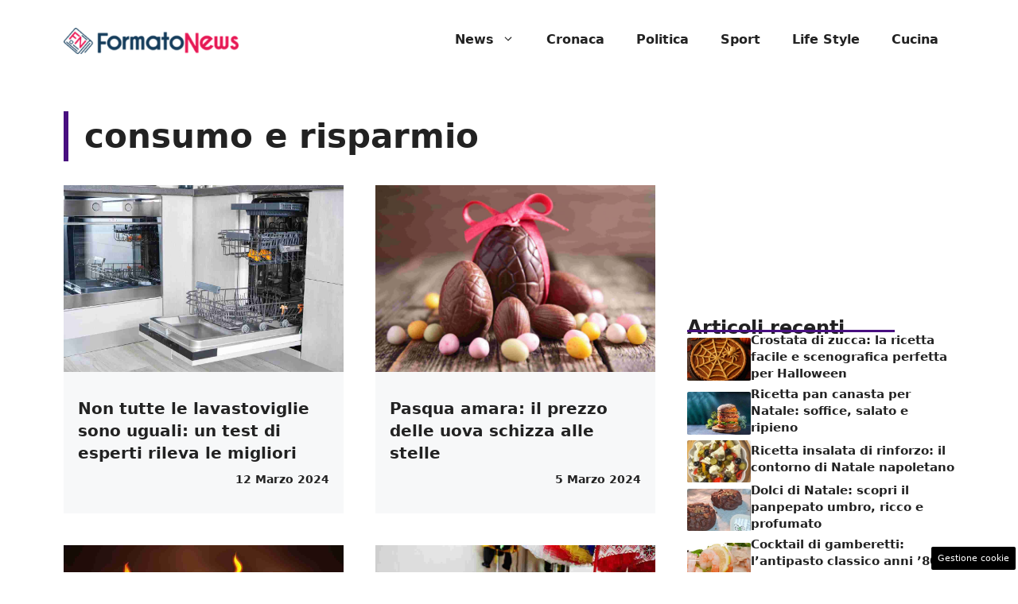

--- FILE ---
content_type: text/html; charset=UTF-8
request_url: https://www.formatonews.it/consumo-e-risparmio/
body_size: 18083
content:
<!DOCTYPE html>
<html lang="it-IT">
<head>
	<meta charset="UTF-8"><link rel="preload" href="https://www.formatonews.it/wp-content/cache/fvm/min/1757436623-css5d89c0447d484d3f8c2a568f55fe6398fedfc7d89264bb1b68a02c15ffc59.css" as="style" media="all" />
<link rel="preload" href="https://www.formatonews.it/wp-content/cache/fvm/min/1757436623-css4f9fb24dc0d147a80b18fe14a7f4b6de4eef2d0babc7ce5c9dc00ad00278e.css" as="style" media="all" />
<link rel="preload" href="https://www.formatonews.it/wp-content/cache/fvm/min/1757436623-css06c07c794e6a7887b93c2992762c5b6779a5cd281ff9dd0d91e31730c226f.css" as="style" media="all" /><script data-cfasync="false">if(navigator.userAgent.match(/MSIE|Internet Explorer/i)||navigator.userAgent.match(/Trident\/7\..*?rv:11/i)){var href=document.location.href;if(!href.match(/[?&]iebrowser/)){if(href.indexOf("?")==-1){if(href.indexOf("#")==-1){document.location.href=href+"?iebrowser=1"}else{document.location.href=href.replace("#","?iebrowser=1#")}}else{if(href.indexOf("#")==-1){document.location.href=href+"&iebrowser=1"}else{document.location.href=href.replace("#","&iebrowser=1#")}}}}</script>
<script data-cfasync="false">class FVMLoader{constructor(e){this.triggerEvents=e,this.eventOptions={passive:!0},this.userEventListener=this.triggerListener.bind(this),this.delayedScripts={normal:[],async:[],defer:[]},this.allJQueries=[]}_addUserInteractionListener(e){this.triggerEvents.forEach(t=>window.addEventListener(t,e.userEventListener,e.eventOptions))}_removeUserInteractionListener(e){this.triggerEvents.forEach(t=>window.removeEventListener(t,e.userEventListener,e.eventOptions))}triggerListener(){this._removeUserInteractionListener(this),"loading"===document.readyState?document.addEventListener("DOMContentLoaded",this._loadEverythingNow.bind(this)):this._loadEverythingNow()}async _loadEverythingNow(){this._runAllDelayedCSS(),this._delayEventListeners(),this._delayJQueryReady(this),this._handleDocumentWrite(),this._registerAllDelayedScripts(),await this._loadScriptsFromList(this.delayedScripts.normal),await this._loadScriptsFromList(this.delayedScripts.defer),await this._loadScriptsFromList(this.delayedScripts.async),await this._triggerDOMContentLoaded(),await this._triggerWindowLoad(),window.dispatchEvent(new Event("wpr-allScriptsLoaded"))}_registerAllDelayedScripts(){document.querySelectorAll("script[type=fvmdelay]").forEach(e=>{e.hasAttribute("src")?e.hasAttribute("async")&&!1!==e.async?this.delayedScripts.async.push(e):e.hasAttribute("defer")&&!1!==e.defer||"module"===e.getAttribute("data-type")?this.delayedScripts.defer.push(e):this.delayedScripts.normal.push(e):this.delayedScripts.normal.push(e)})}_runAllDelayedCSS(){document.querySelectorAll("link[rel=fvmdelay]").forEach(e=>{e.setAttribute("rel","stylesheet")})}async _transformScript(e){return await this._requestAnimFrame(),new Promise(t=>{const n=document.createElement("script");let r;[...e.attributes].forEach(e=>{let t=e.nodeName;"type"!==t&&("data-type"===t&&(t="type",r=e.nodeValue),n.setAttribute(t,e.nodeValue))}),e.hasAttribute("src")?(n.addEventListener("load",t),n.addEventListener("error",t)):(n.text=e.text,t()),e.parentNode.replaceChild(n,e)})}async _loadScriptsFromList(e){const t=e.shift();return t?(await this._transformScript(t),this._loadScriptsFromList(e)):Promise.resolve()}_delayEventListeners(){let e={};function t(t,n){!function(t){function n(n){return e[t].eventsToRewrite.indexOf(n)>=0?"wpr-"+n:n}e[t]||(e[t]={originalFunctions:{add:t.addEventListener,remove:t.removeEventListener},eventsToRewrite:[]},t.addEventListener=function(){arguments[0]=n(arguments[0]),e[t].originalFunctions.add.apply(t,arguments)},t.removeEventListener=function(){arguments[0]=n(arguments[0]),e[t].originalFunctions.remove.apply(t,arguments)})}(t),e[t].eventsToRewrite.push(n)}function n(e,t){let n=e[t];Object.defineProperty(e,t,{get:()=>n||function(){},set(r){e["wpr"+t]=n=r}})}t(document,"DOMContentLoaded"),t(window,"DOMContentLoaded"),t(window,"load"),t(window,"pageshow"),t(document,"readystatechange"),n(document,"onreadystatechange"),n(window,"onload"),n(window,"onpageshow")}_delayJQueryReady(e){let t=window.jQuery;Object.defineProperty(window,"jQuery",{get:()=>t,set(n){if(n&&n.fn&&!e.allJQueries.includes(n)){n.fn.ready=n.fn.init.prototype.ready=function(t){e.domReadyFired?t.bind(document)(n):document.addEventListener("DOMContentLoaded2",()=>t.bind(document)(n))};const t=n.fn.on;n.fn.on=n.fn.init.prototype.on=function(){if(this[0]===window){function e(e){return e.split(" ").map(e=>"load"===e||0===e.indexOf("load.")?"wpr-jquery-load":e).join(" ")}"string"==typeof arguments[0]||arguments[0]instanceof String?arguments[0]=e(arguments[0]):"object"==typeof arguments[0]&&Object.keys(arguments[0]).forEach(t=>{delete Object.assign(arguments[0],{[e(t)]:arguments[0][t]})[t]})}return t.apply(this,arguments),this},e.allJQueries.push(n)}t=n}})}async _triggerDOMContentLoaded(){this.domReadyFired=!0,await this._requestAnimFrame(),document.dispatchEvent(new Event("DOMContentLoaded2")),await this._requestAnimFrame(),window.dispatchEvent(new Event("DOMContentLoaded2")),await this._requestAnimFrame(),document.dispatchEvent(new Event("wpr-readystatechange")),await this._requestAnimFrame(),document.wpronreadystatechange&&document.wpronreadystatechange()}async _triggerWindowLoad(){await this._requestAnimFrame(),window.dispatchEvent(new Event("wpr-load")),await this._requestAnimFrame(),window.wpronload&&window.wpronload(),await this._requestAnimFrame(),this.allJQueries.forEach(e=>e(window).trigger("wpr-jquery-load")),window.dispatchEvent(new Event("wpr-pageshow")),await this._requestAnimFrame(),window.wpronpageshow&&window.wpronpageshow()}_handleDocumentWrite(){const e=new Map;document.write=document.writeln=function(t){const n=document.currentScript,r=document.createRange(),i=n.parentElement;let a=e.get(n);void 0===a&&(a=n.nextSibling,e.set(n,a));const s=document.createDocumentFragment();r.setStart(s,0),s.appendChild(r.createContextualFragment(t)),i.insertBefore(s,a)}}async _requestAnimFrame(){return new Promise(e=>requestAnimationFrame(e))}static run(){const e=new FVMLoader(["keydown","mousemove","touchmove","touchstart","touchend","wheel"]);e._addUserInteractionListener(e)}}FVMLoader.run();</script><meta name='robots' content='index, follow, max-image-preview:large, max-snippet:-1, max-video-preview:-1' /><meta name="viewport" content="width=device-width, initial-scale=1"><title>consumo e risparmio Archivi - Formatonews</title><link rel="canonical" href="https://www.formatonews.it/consumo-e-risparmio/" /><meta property="og:locale" content="it_IT" /><meta property="og:type" content="article" /><meta property="og:title" content="consumo e risparmio Archivi - Formatonews" /><meta property="og:url" content="https://www.formatonews.it/consumo-e-risparmio/" /><meta property="og:site_name" content="Formatonews" /><meta name="twitter:card" content="summary_large_image" /><script type="application/ld+json" class="yoast-schema-graph">{"@context":"https://schema.org","@graph":[{"@type":"CollectionPage","@id":"https://www.formatonews.it/consumo-e-risparmio/","url":"https://www.formatonews.it/consumo-e-risparmio/","name":"consumo e risparmio Archivi - Formatonews","isPartOf":{"@id":"https://www.formatonews.it/#website"},"primaryImageOfPage":{"@id":"https://www.formatonews.it/consumo-e-risparmio/#primaryimage"},"image":{"@id":"https://www.formatonews.it/consumo-e-risparmio/#primaryimage"},"thumbnailUrl":"https://www.formatonews.it/wp-content/uploads/2024/03/1-Non-tutte-le-lavastoviglie-sono-uguali-12032024-formatonews-it.jpeg","breadcrumb":{"@id":"https://www.formatonews.it/consumo-e-risparmio/#breadcrumb"},"inLanguage":"it-IT"},{"@type":"ImageObject","inLanguage":"it-IT","@id":"https://www.formatonews.it/consumo-e-risparmio/#primaryimage","url":"https://www.formatonews.it/wp-content/uploads/2024/03/1-Non-tutte-le-lavastoviglie-sono-uguali-12032024-formatonews-it.jpeg","contentUrl":"https://www.formatonews.it/wp-content/uploads/2024/03/1-Non-tutte-le-lavastoviglie-sono-uguali-12032024-formatonews-it.jpeg","width":1200,"height":800,"caption":"Le lavastoviglie non sono tutte uguali: ecco perché-formatonews.it"},{"@type":"BreadcrumbList","@id":"https://www.formatonews.it/consumo-e-risparmio/#breadcrumb","itemListElement":[{"@type":"ListItem","position":1,"name":"Home","item":"https://www.formatonews.it/"},{"@type":"ListItem","position":2,"name":"consumo e risparmio"}]},{"@type":"WebSite","@id":"https://www.formatonews.it/#website","url":"https://www.formatonews.it/","name":"Formatonews","description":"Il mondo delle news in altro formato","publisher":{"@id":"https://www.formatonews.it/#organization"},"potentialAction":[{"@type":"SearchAction","target":{"@type":"EntryPoint","urlTemplate":"https://www.formatonews.it/?s={search_term_string}"},"query-input":{"@type":"PropertyValueSpecification","valueRequired":true,"valueName":"search_term_string"}}],"inLanguage":"it-IT"},{"@type":"Organization","@id":"https://www.formatonews.it/#organization","name":"Formatonews","url":"https://www.formatonews.it/","logo":{"@type":"ImageObject","inLanguage":"it-IT","@id":"https://www.formatonews.it/#/schema/logo/image/","url":"http://www.formatonews.it/wp-content/uploads/2020/11/formato_news.png","contentUrl":"http://www.formatonews.it/wp-content/uploads/2020/11/formato_news.png","width":720,"height":108,"caption":"Formatonews"},"image":{"@id":"https://www.formatonews.it/#/schema/logo/image/"}}]}</script><link rel="alternate" type="application/rss+xml" title="Formatonews &raquo; Feed" href="https://www.formatonews.it/feed/" /><link rel="alternate" type="application/rss+xml" title="Formatonews &raquo; Feed dei commenti" href="https://www.formatonews.it/comments/feed/" /><link rel="alternate" type="application/rss+xml" title="Formatonews &raquo; consumo e risparmio Feed della categoria" href="https://www.formatonews.it/consumo-e-risparmio/feed/" />
	
	<style media="all">img:is([sizes="auto" i],[sizes^="auto," i]){contain-intrinsic-size:3000px 1500px}</style>
	
	
	
	
	<link rel="next" href="https://www.formatonews.it/consumo-e-risparmio/page/2/" />
	
	
	
	
	
	
	
	






<link rel='stylesheet' id='wp-block-library-css' href='https://www.formatonews.it/wp-content/cache/fvm/min/1757436623-css5d89c0447d484d3f8c2a568f55fe6398fedfc7d89264bb1b68a02c15ffc59.css' media='all' />
<style id='classic-theme-styles-inline-css' media="all">/*! This file is auto-generated */
.wp-block-button__link{color:#fff;background-color:#32373c;border-radius:9999px;box-shadow:none;text-decoration:none;padding:calc(.667em + 2px) calc(1.333em + 2px);font-size:1.125em}.wp-block-file__button{background:#32373c;color:#fff;text-decoration:none}</style>
<style id='global-styles-inline-css' media="all">:root{--wp--preset--aspect-ratio--square:1;--wp--preset--aspect-ratio--4-3:4/3;--wp--preset--aspect-ratio--3-4:3/4;--wp--preset--aspect-ratio--3-2:3/2;--wp--preset--aspect-ratio--2-3:2/3;--wp--preset--aspect-ratio--16-9:16/9;--wp--preset--aspect-ratio--9-16:9/16;--wp--preset--color--black:#000000;--wp--preset--color--cyan-bluish-gray:#abb8c3;--wp--preset--color--white:#ffffff;--wp--preset--color--pale-pink:#f78da7;--wp--preset--color--vivid-red:#cf2e2e;--wp--preset--color--luminous-vivid-orange:#ff6900;--wp--preset--color--luminous-vivid-amber:#fcb900;--wp--preset--color--light-green-cyan:#7bdcb5;--wp--preset--color--vivid-green-cyan:#00d084;--wp--preset--color--pale-cyan-blue:#8ed1fc;--wp--preset--color--vivid-cyan-blue:#0693e3;--wp--preset--color--vivid-purple:#9b51e0;--wp--preset--color--contrast:var(--contrast);--wp--preset--color--contrast-2:var(--contrast-2);--wp--preset--color--contrast-3:var(--contrast-3);--wp--preset--color--base:var(--base);--wp--preset--color--base-2:var(--base-2);--wp--preset--color--base-3:var(--base-3);--wp--preset--color--accent:var(--accent);--wp--preset--color--global-color-8:var(--global-color-8);--wp--preset--gradient--vivid-cyan-blue-to-vivid-purple:linear-gradient(135deg,rgba(6,147,227,1) 0%,rgb(155,81,224) 100%);--wp--preset--gradient--light-green-cyan-to-vivid-green-cyan:linear-gradient(135deg,rgb(122,220,180) 0%,rgb(0,208,130) 100%);--wp--preset--gradient--luminous-vivid-amber-to-luminous-vivid-orange:linear-gradient(135deg,rgba(252,185,0,1) 0%,rgba(255,105,0,1) 100%);--wp--preset--gradient--luminous-vivid-orange-to-vivid-red:linear-gradient(135deg,rgba(255,105,0,1) 0%,rgb(207,46,46) 100%);--wp--preset--gradient--very-light-gray-to-cyan-bluish-gray:linear-gradient(135deg,rgb(238,238,238) 0%,rgb(169,184,195) 100%);--wp--preset--gradient--cool-to-warm-spectrum:linear-gradient(135deg,rgb(74,234,220) 0%,rgb(151,120,209) 20%,rgb(207,42,186) 40%,rgb(238,44,130) 60%,rgb(251,105,98) 80%,rgb(254,248,76) 100%);--wp--preset--gradient--blush-light-purple:linear-gradient(135deg,rgb(255,206,236) 0%,rgb(152,150,240) 100%);--wp--preset--gradient--blush-bordeaux:linear-gradient(135deg,rgb(254,205,165) 0%,rgb(254,45,45) 50%,rgb(107,0,62) 100%);--wp--preset--gradient--luminous-dusk:linear-gradient(135deg,rgb(255,203,112) 0%,rgb(199,81,192) 50%,rgb(65,88,208) 100%);--wp--preset--gradient--pale-ocean:linear-gradient(135deg,rgb(255,245,203) 0%,rgb(182,227,212) 50%,rgb(51,167,181) 100%);--wp--preset--gradient--electric-grass:linear-gradient(135deg,rgb(202,248,128) 0%,rgb(113,206,126) 100%);--wp--preset--gradient--midnight:linear-gradient(135deg,rgb(2,3,129) 0%,rgb(40,116,252) 100%);--wp--preset--font-size--small:13px;--wp--preset--font-size--medium:20px;--wp--preset--font-size--large:36px;--wp--preset--font-size--x-large:42px;--wp--preset--spacing--20:0.44rem;--wp--preset--spacing--30:0.67rem;--wp--preset--spacing--40:1rem;--wp--preset--spacing--50:1.5rem;--wp--preset--spacing--60:2.25rem;--wp--preset--spacing--70:3.38rem;--wp--preset--spacing--80:5.06rem;--wp--preset--shadow--natural:6px 6px 9px rgba(0, 0, 0, 0.2);--wp--preset--shadow--deep:12px 12px 50px rgba(0, 0, 0, 0.4);--wp--preset--shadow--sharp:6px 6px 0px rgba(0, 0, 0, 0.2);--wp--preset--shadow--outlined:6px 6px 0px -3px rgba(255, 255, 255, 1), 6px 6px rgba(0, 0, 0, 1);--wp--preset--shadow--crisp:6px 6px 0px rgba(0, 0, 0, 1)}:where(.is-layout-flex){gap:.5em}:where(.is-layout-grid){gap:.5em}body .is-layout-flex{display:flex}.is-layout-flex{flex-wrap:wrap;align-items:center}.is-layout-flex>:is(*,div){margin:0}body .is-layout-grid{display:grid}.is-layout-grid>:is(*,div){margin:0}:where(.wp-block-columns.is-layout-flex){gap:2em}:where(.wp-block-columns.is-layout-grid){gap:2em}:where(.wp-block-post-template.is-layout-flex){gap:1.25em}:where(.wp-block-post-template.is-layout-grid){gap:1.25em}.has-black-color{color:var(--wp--preset--color--black)!important}.has-cyan-bluish-gray-color{color:var(--wp--preset--color--cyan-bluish-gray)!important}.has-white-color{color:var(--wp--preset--color--white)!important}.has-pale-pink-color{color:var(--wp--preset--color--pale-pink)!important}.has-vivid-red-color{color:var(--wp--preset--color--vivid-red)!important}.has-luminous-vivid-orange-color{color:var(--wp--preset--color--luminous-vivid-orange)!important}.has-luminous-vivid-amber-color{color:var(--wp--preset--color--luminous-vivid-amber)!important}.has-light-green-cyan-color{color:var(--wp--preset--color--light-green-cyan)!important}.has-vivid-green-cyan-color{color:var(--wp--preset--color--vivid-green-cyan)!important}.has-pale-cyan-blue-color{color:var(--wp--preset--color--pale-cyan-blue)!important}.has-vivid-cyan-blue-color{color:var(--wp--preset--color--vivid-cyan-blue)!important}.has-vivid-purple-color{color:var(--wp--preset--color--vivid-purple)!important}.has-black-background-color{background-color:var(--wp--preset--color--black)!important}.has-cyan-bluish-gray-background-color{background-color:var(--wp--preset--color--cyan-bluish-gray)!important}.has-white-background-color{background-color:var(--wp--preset--color--white)!important}.has-pale-pink-background-color{background-color:var(--wp--preset--color--pale-pink)!important}.has-vivid-red-background-color{background-color:var(--wp--preset--color--vivid-red)!important}.has-luminous-vivid-orange-background-color{background-color:var(--wp--preset--color--luminous-vivid-orange)!important}.has-luminous-vivid-amber-background-color{background-color:var(--wp--preset--color--luminous-vivid-amber)!important}.has-light-green-cyan-background-color{background-color:var(--wp--preset--color--light-green-cyan)!important}.has-vivid-green-cyan-background-color{background-color:var(--wp--preset--color--vivid-green-cyan)!important}.has-pale-cyan-blue-background-color{background-color:var(--wp--preset--color--pale-cyan-blue)!important}.has-vivid-cyan-blue-background-color{background-color:var(--wp--preset--color--vivid-cyan-blue)!important}.has-vivid-purple-background-color{background-color:var(--wp--preset--color--vivid-purple)!important}.has-black-border-color{border-color:var(--wp--preset--color--black)!important}.has-cyan-bluish-gray-border-color{border-color:var(--wp--preset--color--cyan-bluish-gray)!important}.has-white-border-color{border-color:var(--wp--preset--color--white)!important}.has-pale-pink-border-color{border-color:var(--wp--preset--color--pale-pink)!important}.has-vivid-red-border-color{border-color:var(--wp--preset--color--vivid-red)!important}.has-luminous-vivid-orange-border-color{border-color:var(--wp--preset--color--luminous-vivid-orange)!important}.has-luminous-vivid-amber-border-color{border-color:var(--wp--preset--color--luminous-vivid-amber)!important}.has-light-green-cyan-border-color{border-color:var(--wp--preset--color--light-green-cyan)!important}.has-vivid-green-cyan-border-color{border-color:var(--wp--preset--color--vivid-green-cyan)!important}.has-pale-cyan-blue-border-color{border-color:var(--wp--preset--color--pale-cyan-blue)!important}.has-vivid-cyan-blue-border-color{border-color:var(--wp--preset--color--vivid-cyan-blue)!important}.has-vivid-purple-border-color{border-color:var(--wp--preset--color--vivid-purple)!important}.has-vivid-cyan-blue-to-vivid-purple-gradient-background{background:var(--wp--preset--gradient--vivid-cyan-blue-to-vivid-purple)!important}.has-light-green-cyan-to-vivid-green-cyan-gradient-background{background:var(--wp--preset--gradient--light-green-cyan-to-vivid-green-cyan)!important}.has-luminous-vivid-amber-to-luminous-vivid-orange-gradient-background{background:var(--wp--preset--gradient--luminous-vivid-amber-to-luminous-vivid-orange)!important}.has-luminous-vivid-orange-to-vivid-red-gradient-background{background:var(--wp--preset--gradient--luminous-vivid-orange-to-vivid-red)!important}.has-very-light-gray-to-cyan-bluish-gray-gradient-background{background:var(--wp--preset--gradient--very-light-gray-to-cyan-bluish-gray)!important}.has-cool-to-warm-spectrum-gradient-background{background:var(--wp--preset--gradient--cool-to-warm-spectrum)!important}.has-blush-light-purple-gradient-background{background:var(--wp--preset--gradient--blush-light-purple)!important}.has-blush-bordeaux-gradient-background{background:var(--wp--preset--gradient--blush-bordeaux)!important}.has-luminous-dusk-gradient-background{background:var(--wp--preset--gradient--luminous-dusk)!important}.has-pale-ocean-gradient-background{background:var(--wp--preset--gradient--pale-ocean)!important}.has-electric-grass-gradient-background{background:var(--wp--preset--gradient--electric-grass)!important}.has-midnight-gradient-background{background:var(--wp--preset--gradient--midnight)!important}.has-small-font-size{font-size:var(--wp--preset--font-size--small)!important}.has-medium-font-size{font-size:var(--wp--preset--font-size--medium)!important}.has-large-font-size{font-size:var(--wp--preset--font-size--large)!important}.has-x-large-font-size{font-size:var(--wp--preset--font-size--x-large)!important}:where(.wp-block-post-template.is-layout-flex){gap:1.25em}:where(.wp-block-post-template.is-layout-grid){gap:1.25em}:where(.wp-block-columns.is-layout-flex){gap:2em}:where(.wp-block-columns.is-layout-grid){gap:2em}:root :where(.wp-block-pullquote){font-size:1.5em;line-height:1.6}</style>
<link rel='stylesheet' id='adser-css' href='https://www.formatonews.it/wp-content/cache/fvm/min/1757436623-css4f9fb24dc0d147a80b18fe14a7f4b6de4eef2d0babc7ce5c9dc00ad00278e.css' media='all' />
<link rel='stylesheet' id='generate-style-css' href='https://www.formatonews.it/wp-content/cache/fvm/min/1757436623-css06c07c794e6a7887b93c2992762c5b6779a5cd281ff9dd0d91e31730c226f.css' media='all' />
<style id='generate-style-inline-css' media="all">body{background-color:var(--base-3);color:var(--contrast)}a{color:var(--accent)}a:hover,a:focus{text-decoration:underline}.entry-title a,.site-branding a,a.button,.wp-block-button__link,.main-navigation a{text-decoration:none}a:hover,a:focus,a:active{color:var(--contrast)}.wp-block-group__inner-container{max-width:1200px;margin-left:auto;margin-right:auto}.site-header .header-image{width:220px}:root{--contrast:#222222;--contrast-2:#575760;--contrast-3:#b2b2be;--base:#f0f0f0;--base-2:#f7f8f9;--base-3:#ffffff;--accent:#480F80;--global-color-8:#FFC200}:root .has-contrast-color{color:var(--contrast)}:root .has-contrast-background-color{background-color:var(--contrast)}:root .has-contrast-2-color{color:var(--contrast-2)}:root .has-contrast-2-background-color{background-color:var(--contrast-2)}:root .has-contrast-3-color{color:var(--contrast-3)}:root .has-contrast-3-background-color{background-color:var(--contrast-3)}:root .has-base-color{color:var(--base)}:root .has-base-background-color{background-color:var(--base)}:root .has-base-2-color{color:var(--base-2)}:root .has-base-2-background-color{background-color:var(--base-2)}:root .has-base-3-color{color:var(--base-3)}:root .has-base-3-background-color{background-color:var(--base-3)}:root .has-accent-color{color:var(--accent)}:root .has-accent-background-color{background-color:var(--accent)}:root .has-global-color-8-color{color:var(--global-color-8)}:root .has-global-color-8-background-color{background-color:var(--global-color-8)}.main-navigation a,.main-navigation .menu-toggle,.main-navigation .menu-bar-items{font-weight:700;font-size:16px}body,button,input,select,textarea{font-size:19px}body{line-height:1.9}h1{font-weight:700;line-height:1.5em}@media (max-width:768px){h1{font-size:30px;line-height:1.5em}}h2{font-weight:600;font-size:30px}@media (max-width:768px){h2{font-size:25px;line-height:1.5em}}h3{font-weight:600;font-size:28px;line-height:1.4em}@media (max-width:768px){h3{font-size:28px;line-height:1.4em}}.top-bar{background-color:#636363;color:#fff}.top-bar a{color:#fff}.top-bar a:hover{color:#303030}.site-header{background-color:var(--base-3)}.main-title a,.main-title a:hover{color:var(--contrast)}.site-description{color:var(--contrast-2)}.mobile-menu-control-wrapper .menu-toggle,.mobile-menu-control-wrapper .menu-toggle:hover,.mobile-menu-control-wrapper .menu-toggle:focus,.has-inline-mobile-toggle #site-navigation.toggled{background-color:rgba(0,0,0,.02)}.main-navigation,.main-navigation ul ul{background-color:var(--base-3)}.main-navigation .main-nav ul li a,.main-navigation .menu-toggle,.main-navigation .menu-bar-items{color:var(--contrast)}.main-navigation .main-nav ul li:not([class*="current-menu-"]):hover>a,.main-navigation .main-nav ul li:not([class*="current-menu-"]):focus>a,.main-navigation .main-nav ul li.sfHover:not([class*="current-menu-"])>a,.main-navigation .menu-bar-item:hover>a,.main-navigation .menu-bar-item.sfHover>a{color:var(--accent)}button.menu-toggle:hover,button.menu-toggle:focus{color:var(--contrast)}.main-navigation .main-nav ul li[class*="current-menu-"]>a{color:var(--accent)}.navigation-search input[type="search"],.navigation-search input[type="search"]:active,.navigation-search input[type="search"]:focus,.main-navigation .main-nav ul li.search-item.active>a,.main-navigation .menu-bar-items .search-item.active>a{color:var(--accent)}.main-navigation ul ul{background-color:var(--base)}.separate-containers .inside-article,.separate-containers .comments-area,.separate-containers .page-header,.one-container .container,.separate-containers .paging-navigation,.inside-page-header{background-color:var(--base-3)}.entry-title a{color:var(--contrast)}.entry-title a:hover{color:var(--contrast-2)}.entry-meta{color:var(--contrast-2)}.sidebar .widget{background-color:var(--base-3)}.footer-widgets{background-color:var(--base-3)}.site-info{color:#fff;background-color:var(--contrast)}.site-info a{color:#fff}.site-info a:hover{color:#fff}.footer-bar .widget_nav_menu .current-menu-item a{color:#fff}input[type="text"],input[type="email"],input[type="url"],input[type="password"],input[type="search"],input[type="tel"],input[type="number"],textarea,select{color:var(--contrast);background-color:var(--base-2);border-color:var(--base)}input[type="text"]:focus,input[type="email"]:focus,input[type="url"]:focus,input[type="password"]:focus,input[type="search"]:focus,input[type="tel"]:focus,input[type="number"]:focus,textarea:focus,select:focus{color:var(--contrast);background-color:var(--base-2);border-color:var(--contrast-3)}button,html input[type="button"],input[type="reset"],input[type="submit"],a.button,a.wp-block-button__link:not(.has-background){color:#fff;background-color:#55555e}button:hover,html input[type="button"]:hover,input[type="reset"]:hover,input[type="submit"]:hover,a.button:hover,button:focus,html input[type="button"]:focus,input[type="reset"]:focus,input[type="submit"]:focus,a.button:focus,a.wp-block-button__link:not(.has-background):active,a.wp-block-button__link:not(.has-background):focus,a.wp-block-button__link:not(.has-background):hover{color:#fff;background-color:#3f4047}a.generate-back-to-top{background-color:rgba(0,0,0,.4);color:#fff}a.generate-back-to-top:hover,a.generate-back-to-top:focus{background-color:rgba(0,0,0,.6);color:#fff}:root{--gp-search-modal-bg-color:var(--base-3);--gp-search-modal-text-color:var(--contrast);--gp-search-modal-overlay-bg-color:rgba(0,0,0,0.2)}@media (max-width:768px){.main-navigation .menu-bar-item:hover>a,.main-navigation .menu-bar-item.sfHover>a{background:none;color:var(--contrast)}}.nav-below-header .main-navigation .inside-navigation.grid-container,.nav-above-header .main-navigation .inside-navigation.grid-container{padding:0 20px 0 20px}.site-main .wp-block-group__inner-container{padding:40px}.separate-containers .paging-navigation{padding-top:20px;padding-bottom:20px}.entry-content .alignwide,body:not(.no-sidebar) .entry-content .alignfull{margin-left:-40px;width:calc(100% + 80px);max-width:calc(100% + 80px)}.rtl .menu-item-has-children .dropdown-menu-toggle{padding-left:20px}.rtl .main-navigation .main-nav ul li.menu-item-has-children>a{padding-right:20px}@media (max-width:768px){.separate-containers .inside-article,.separate-containers .comments-area,.separate-containers .page-header,.separate-containers .paging-navigation,.one-container .site-content,.inside-page-header{padding:30px}.site-main .wp-block-group__inner-container{padding:30px}.inside-top-bar{padding-right:30px;padding-left:30px}.inside-header{padding-right:30px;padding-left:30px}.widget-area .widget{padding-top:30px;padding-right:30px;padding-bottom:30px;padding-left:30px}.footer-widgets-container{padding-top:30px;padding-right:30px;padding-bottom:30px;padding-left:30px}.inside-site-info{padding-right:30px;padding-left:30px}.entry-content .alignwide,body:not(.no-sidebar) .entry-content .alignfull{margin-left:-30px;width:calc(100% + 60px);max-width:calc(100% + 60px)}.one-container .site-main .paging-navigation{margin-bottom:20px}}.is-right-sidebar{width:30%}.is-left-sidebar{width:30%}.site-content .content-area{width:70%}@media (max-width:768px){.main-navigation .menu-toggle,.sidebar-nav-mobile:not(#sticky-placeholder){display:block}.main-navigation ul,.gen-sidebar-nav,.main-navigation:not(.slideout-navigation):not(.toggled) .main-nav>ul,.has-inline-mobile-toggle #site-navigation .inside-navigation>*:not(.navigation-search):not(.main-nav){display:none}.nav-align-right .inside-navigation,.nav-align-center .inside-navigation{justify-content:space-between}.has-inline-mobile-toggle .mobile-menu-control-wrapper{display:flex;flex-wrap:wrap}.has-inline-mobile-toggle .inside-header{flex-direction:row;text-align:left;flex-wrap:wrap}.has-inline-mobile-toggle .header-widget,.has-inline-mobile-toggle #site-navigation{flex-basis:100%}.nav-float-left .has-inline-mobile-toggle #site-navigation{order:10}}.dynamic-author-image-rounded{border-radius:100%}.dynamic-featured-image,.dynamic-author-image{vertical-align:middle}.one-container.blog .dynamic-content-template:not(:last-child),.one-container.archive .dynamic-content-template:not(:last-child){padding-bottom:0}.dynamic-entry-excerpt>p:last-child{margin-bottom:0}</style>
<style id='generateblocks-inline-css' media="all">.gb-container.gb-tabs__item:not(.gb-tabs__item-open){display:none}.gb-container-d0a86651{display:flex;flex-wrap:wrap;align-items:center;column-gap:20px;row-gap:20px;color:var(--contrast)}.gb-container-d0a86651 a{color:var(--contrast)}.gb-container-d0a86651 a:hover{color:var(--contrast)}.gb-container-bcbc46ac{flex-basis:calc(100% - 75px);text-align:center;border-top:3px solid var(--accent)}.gb-container-e9bed0be{flex-basis:100%}.gb-container-03919c55{height:100%;display:flex;align-items:center;column-gap:20px}.gb-grid-wrapper>.gb-grid-column-03919c55{width:100%}.gb-container-3ff058ae{flex-shrink:0;flex-basis:80px}.gb-container-c551a107{flex-shrink:1}.gb-container-7998d945{max-width:1200px;padding:10px 0;margin-right:auto;margin-left:auto}.gb-container-a66ca7b8{height:100%;z-index:1;position:relative}.gb-grid-wrapper>.gb-grid-column-a66ca7b8{width:50%}.gb-container-52fab1e7{z-index:0;padding:32px 18px 18px;background-color:#f7f8f9}.gb-container-fd3be08b{display:flex;margin-top:20px}h4.gb-headline-9e06b5e3{flex-basis:100%;margin-bottom:-20px}h3.gb-headline-040f2ffe{font-size:15px;margin-bottom:5px}h1.gb-headline-b8c33dad{padding-left:20px;border-left:6px solid var(--accent)}h1.gb-headline-b8c33dad .gb-highlight{color:var(--accent-2)}h3.gb-headline-6862e514{font-size:20px;margin-bottom:6px;color:#222}h3.gb-headline-6862e514 a{color:#222}h3.gb-headline-6862e514 a:hover{color:#575760}div.gb-headline-fccf7ffc{font-size:14px;font-weight:700;text-align:right;padding-bottom:12px}.gb-grid-wrapper-b3929361{display:flex;flex-wrap:wrap;row-gap:20px}.gb-grid-wrapper-b3929361>.gb-grid-column{box-sizing:border-box}.gb-grid-wrapper-d422ad07{display:flex;flex-wrap:wrap;margin-left:-40px}.gb-grid-wrapper-d422ad07>.gb-grid-column{box-sizing:border-box;padding-left:40px;padding-bottom:40px}.gb-image-95849c3e{border-radius:3%;width:100%;object-fit:cover;vertical-align:middle}.gb-image-b5d1d9d8{vertical-align:middle}.gb-accordion__item:not(.gb-accordion__item-open)>.gb-button .gb-accordion__icon-open{display:none}.gb-accordion__item.gb-accordion__item-open>.gb-button .gb-accordion__icon{display:none}.gb-query-loop-pagination a.gb-button-db44bec7{display:inline-flex;padding:15px 20px;margin-right:5px;background-color:var(--accent);color:#fff;text-decoration:none}.gb-query-loop-pagination a.gb-button-db44bec7:hover,.gb-query-loop-pagination a.gb-button-db44bec7:active,.gb-query-loop-pagination a.gb-button-db44bec7:focus{background-color:#222;color:#fff}.gb-query-loop-pagination .gb-button-b2ced3fa{display:inline-flex;padding:15px 20px;margin-right:5px;background-color:var(--accent);color:#fff;text-decoration:none}.gb-query-loop-pagination .gb-button-b2ced3fa:hover,.gb-query-loop-pagination .gb-button-b2ced3fa:active,.gb-query-loop-pagination .gb-button-b2ced3fa:focus{background-color:#222;color:#fff}.gb-query-loop-pagination a.gb-button-8719ee43{display:inline-flex;padding:15px 20px;background-color:var(--accent);color:#fff;text-decoration:none}.gb-query-loop-pagination a.gb-button-8719ee43:hover,.gb-query-loop-pagination a.gb-button-8719ee43:active,.gb-query-loop-pagination a.gb-button-8719ee43:focus{background-color:#222;color:#fff}@media (max-width:1024px){.gb-grid-wrapper>.gb-grid-column-a66ca7b8{width:50%}.gb-grid-wrapper-b3929361{margin-left:-20px}.gb-grid-wrapper-b3929361>.gb-grid-column{padding-left:20px}}@media (max-width:767px){.gb-container-d0a86651{text-align:center;padding-top:40px}.gb-container-bcbc46ac{width:100%}.gb-grid-wrapper>.gb-grid-column-bcbc46ac{width:100%}.gb-container-3ff058ae{width:50%;text-align:center}.gb-grid-wrapper>.gb-grid-column-3ff058ae{width:50%}.gb-container-c551a107{width:50%;text-align:left}.gb-grid-wrapper>.gb-grid-column-c551a107{width:50%}.gb-container-7998d945{padding-top:20px;padding-bottom:40px}.gb-grid-wrapper>.gb-grid-column-a66ca7b8{width:100%}h4.gb-headline-9e06b5e3{text-align:left}h3.gb-headline-040f2ffe{text-align:left}}:root{--gb-container-width:1200px}.gb-container .wp-block-image img{vertical-align:middle}.gb-grid-wrapper .wp-block-image{margin-bottom:0}.gb-highlight{background:none}.gb-shape{line-height:0}.gb-container-link{position:absolute;top:0;right:0;bottom:0;left:0;z-index:99}</style>


<script>var adser = {"pagetype":"category","hot":false,"cmp":"clickio","cmp_params":"\/\/clickiocmp.com\/t\/consent_233141.js","_adkaora":"https:\/\/cdn.adkaora.space\/nextmediaweb\/generic\/prod\/adk-init.js","_admanager":1,"_teads":"123244"}</script>



<script defer src="https://www.googletagmanager.com/gtag/js?id=G-VJS0EN9ESL"></script>
<script>
    window.dataLayer = window.dataLayer || [];
    function gtag(){dataLayer.push(arguments);}
    gtag('js', new Date());
    gtag('config', 'G-VJS0EN9ESL');
</script>
<style media="all">#tca-sticky{display:none}@media only screen and (max-width:600px){BODY{margin-top:100px!important}#tca-sticky{display:flex}}</style>
</head>

<body class="archive category category-consumo-e-risparmio category-1239 wp-custom-logo wp-embed-responsive wp-theme-generatepress post-image-below-header post-image-aligned-center right-sidebar nav-float-right one-container header-aligned-left dropdown-hover" itemtype="https://schema.org/Blog" itemscope>
	<a class="screen-reader-text skip-link" href="#content" title="Vai al contenuto">Vai al contenuto</a>		<header class="site-header has-inline-mobile-toggle" id="masthead" aria-label="Sito"  itemtype="https://schema.org/WPHeader" itemscope>
			<div class="inside-header grid-container">
				<div class="site-logo">
					<a href="https://www.formatonews.it/" rel="home">
						<img  class="header-image is-logo-image" alt="Formatonews" src="https://www.formatonews.it/wp-content/uploads/2024/04/cropped-formato_news_1-300x45-1.png" width="300" height="45" />
					</a>
				</div>	<nav class="main-navigation mobile-menu-control-wrapper" id="mobile-menu-control-wrapper" aria-label="Attiva/Disattiva dispositivi mobili">
				<button data-nav="site-navigation" class="menu-toggle" aria-controls="primary-menu" aria-expanded="false">
			<span class="gp-icon icon-menu-bars"><svg viewBox="0 0 512 512" aria-hidden="true" xmlns="http://www.w3.org/2000/svg" width="1em" height="1em"><path d="M0 96c0-13.255 10.745-24 24-24h464c13.255 0 24 10.745 24 24s-10.745 24-24 24H24c-13.255 0-24-10.745-24-24zm0 160c0-13.255 10.745-24 24-24h464c13.255 0 24 10.745 24 24s-10.745 24-24 24H24c-13.255 0-24-10.745-24-24zm0 160c0-13.255 10.745-24 24-24h464c13.255 0 24 10.745 24 24s-10.745 24-24 24H24c-13.255 0-24-10.745-24-24z" /></svg><svg viewBox="0 0 512 512" aria-hidden="true" xmlns="http://www.w3.org/2000/svg" width="1em" height="1em"><path d="M71.029 71.029c9.373-9.372 24.569-9.372 33.942 0L256 222.059l151.029-151.03c9.373-9.372 24.569-9.372 33.942 0 9.372 9.373 9.372 24.569 0 33.942L289.941 256l151.03 151.029c9.372 9.373 9.372 24.569 0 33.942-9.373 9.372-24.569 9.372-33.942 0L256 289.941l-151.029 151.03c-9.373 9.372-24.569 9.372-33.942 0-9.372-9.373-9.372-24.569 0-33.942L222.059 256 71.029 104.971c-9.372-9.373-9.372-24.569 0-33.942z" /></svg></span><span class="screen-reader-text">Menu</span>		</button>
	</nav>
			<nav class="main-navigation sub-menu-right" id="site-navigation" aria-label="Principale"  itemtype="https://schema.org/SiteNavigationElement" itemscope>
			<div class="inside-navigation grid-container">
								<button class="menu-toggle" aria-controls="primary-menu" aria-expanded="false">
					<span class="gp-icon icon-menu-bars"><svg viewBox="0 0 512 512" aria-hidden="true" xmlns="http://www.w3.org/2000/svg" width="1em" height="1em"><path d="M0 96c0-13.255 10.745-24 24-24h464c13.255 0 24 10.745 24 24s-10.745 24-24 24H24c-13.255 0-24-10.745-24-24zm0 160c0-13.255 10.745-24 24-24h464c13.255 0 24 10.745 24 24s-10.745 24-24 24H24c-13.255 0-24-10.745-24-24zm0 160c0-13.255 10.745-24 24-24h464c13.255 0 24 10.745 24 24s-10.745 24-24 24H24c-13.255 0-24-10.745-24-24z" /></svg><svg viewBox="0 0 512 512" aria-hidden="true" xmlns="http://www.w3.org/2000/svg" width="1em" height="1em"><path d="M71.029 71.029c9.373-9.372 24.569-9.372 33.942 0L256 222.059l151.029-151.03c9.373-9.372 24.569-9.372 33.942 0 9.372 9.373 9.372 24.569 0 33.942L289.941 256l151.03 151.029c9.372 9.373 9.372 24.569 0 33.942-9.373 9.372-24.569 9.372-33.942 0L256 289.941l-151.029 151.03c-9.373 9.372-24.569 9.372-33.942 0-9.372-9.373-9.372-24.569 0-33.942L222.059 256 71.029 104.971c-9.372-9.373-9.372-24.569 0-33.942z" /></svg></span><span class="mobile-menu">Menu</span>				</button>
				<div id="primary-menu" class="main-nav"><ul id="menu-main" class="menu sf-menu"><li id="menu-item-26" class="menu-item menu-item-type-taxonomy menu-item-object-category menu-item-has-children menu-item-26"><a href="https://www.formatonews.it/news/">News<span role="presentation" class="dropdown-menu-toggle"><span class="gp-icon icon-arrow"><svg viewBox="0 0 330 512" aria-hidden="true" xmlns="http://www.w3.org/2000/svg" width="1em" height="1em"><path d="M305.913 197.085c0 2.266-1.133 4.815-2.833 6.514L171.087 335.593c-1.7 1.7-4.249 2.832-6.515 2.832s-4.815-1.133-6.515-2.832L26.064 203.599c-1.7-1.7-2.832-4.248-2.832-6.514s1.132-4.816 2.832-6.515l14.162-14.163c1.7-1.699 3.966-2.832 6.515-2.832 2.266 0 4.815 1.133 6.515 2.832l111.316 111.317 111.316-111.317c1.7-1.699 4.249-2.832 6.515-2.832s4.815 1.133 6.515 2.832l14.162 14.163c1.7 1.7 2.833 4.249 2.833 6.515z" /></svg></span></span></a>
<ul class="sub-menu">
	<li id="menu-item-22" class="menu-item menu-item-type-taxonomy menu-item-object-category menu-item-22"><a href="https://www.formatonews.it/economia/">Economia</a></li>
	<li id="menu-item-24" class="menu-item menu-item-type-taxonomy menu-item-object-category menu-item-24"><a href="https://www.formatonews.it/gossip-spettacolo/">Gossip e Spettacolo</a></li>
	<li id="menu-item-23" class="menu-item menu-item-type-taxonomy menu-item-object-category menu-item-23"><a href="https://www.formatonews.it/tecnologia/">Tecnologia</a></li>
	<li id="menu-item-21" class="menu-item menu-item-type-taxonomy menu-item-object-category menu-item-21"><a href="https://www.formatonews.it/curiosita/">Curiosità</a></li>
</ul>
</li>
<li id="menu-item-20" class="menu-item menu-item-type-taxonomy menu-item-object-category menu-item-20"><a href="https://www.formatonews.it/cronaca/">Cronaca</a></li>
<li id="menu-item-27" class="menu-item menu-item-type-taxonomy menu-item-object-category menu-item-27"><a href="https://www.formatonews.it/politica/">Politica</a></li>
<li id="menu-item-28" class="menu-item menu-item-type-taxonomy menu-item-object-category menu-item-28"><a href="https://www.formatonews.it/sport/">Sport</a></li>
<li id="menu-item-25" class="menu-item menu-item-type-taxonomy menu-item-object-category menu-item-25"><a href="https://www.formatonews.it/life-style/">Life Style</a></li>
<li id="menu-item-278" class="menu-item menu-item-type-taxonomy menu-item-object-category menu-item-278"><a href="https://www.formatonews.it/cucina/">Cucina</a></li>
</ul></div>			</div>
		</nav>
					</div>
		</header>
		
	<div class="site grid-container container hfeed" id="page">
				<div class="site-content" id="content">
			
	<div class="content-area" id="primary">
		<main class="site-main" id="main">
			<div class="gb-container gb-container-82439fff">

<h1 class="gb-headline gb-headline-b8c33dad gb-headline-text">consumo e risparmio</h1>


<div class="dynamic-term-description"></div>

<div class="gb-container gb-container-5e950b58">
<div class="gb-container gb-container-7998d945">

<div class="gb-grid-wrapper gb-grid-wrapper-d422ad07 gb-query-loop-wrapper">
<div class="gb-grid-column gb-grid-column-a66ca7b8 gb-query-loop-item post-99212 post type-post status-publish format-standard has-post-thumbnail hentry category-consumo-e-risparmio is-loop-template-item"><div class="gb-container gb-container-a66ca7b8">
<figure class="gb-block-image gb-block-image-b5d1d9d8"><a href="https://www.formatonews.it/2024/03/12/non-tutte-le-lavastoviglie-sono-uguali-un-test-di-esperti-rileva-le-migliori/"><img width="1200" height="800" src="https://www.formatonews.it/wp-content/uploads/2024/03/1-Non-tutte-le-lavastoviglie-sono-uguali-12032024-formatonews-it.jpeg" class="gb-image-b5d1d9d8" alt="lavastoviglie funzioni" decoding="async" srcset="https://www.formatonews.it/wp-content/uploads/2024/03/1-Non-tutte-le-lavastoviglie-sono-uguali-12032024-formatonews-it.jpeg 1200w, https://www.formatonews.it/wp-content/uploads/2024/03/1-Non-tutte-le-lavastoviglie-sono-uguali-12032024-formatonews-it-300x200.jpeg 300w, https://www.formatonews.it/wp-content/uploads/2024/03/1-Non-tutte-le-lavastoviglie-sono-uguali-12032024-formatonews-it-1024x683.jpeg 1024w, https://www.formatonews.it/wp-content/uploads/2024/03/1-Non-tutte-le-lavastoviglie-sono-uguali-12032024-formatonews-it-768x512.jpeg 768w, https://www.formatonews.it/wp-content/uploads/2024/03/1-Non-tutte-le-lavastoviglie-sono-uguali-12032024-formatonews-it-150x100.jpeg 150w, https://www.formatonews.it/wp-content/uploads/2024/03/1-Non-tutte-le-lavastoviglie-sono-uguali-12032024-formatonews-it-696x464.jpeg 696w, https://www.formatonews.it/wp-content/uploads/2024/03/1-Non-tutte-le-lavastoviglie-sono-uguali-12032024-formatonews-it-1068x712.jpeg 1068w" sizes="(max-width: 1200px) 100vw, 1200px" /></a></figure>

<div class="gb-container gb-container-52fab1e7">
<h3 class="gb-headline gb-headline-6862e514 gb-headline-text"><a href="https://www.formatonews.it/2024/03/12/non-tutte-le-lavastoviglie-sono-uguali-un-test-di-esperti-rileva-le-migliori/">Non tutte le lavastoviglie sono uguali: un test di esperti rileva le migliori</a></h3>

<div class="gb-headline gb-headline-fccf7ffc gb-headline-text"><time class="entry-date published" datetime="2024-03-12T14:50:36+01:00">12 Marzo 2024</time></div>
</div>
</div></div>

<div class="gb-grid-column gb-grid-column-a66ca7b8 gb-query-loop-item post-99418 post type-post status-publish format-standard has-post-thumbnail hentry category-consumo-e-risparmio is-loop-template-item"><div class="gb-container gb-container-a66ca7b8">
<figure class="gb-block-image gb-block-image-b5d1d9d8"><a href="https://www.formatonews.it/2024/03/05/pasqua-amara-il-prezzo-delle-uova-schizza-alle-stelle/"><img width="2100" height="1400" src="https://www.formatonews.it/wp-content/uploads/2024/03/prezzi-in-aumento-per-le-uova-di-Pasqua-04032024-formatonews.it-1.jpg" class="gb-image-b5d1d9d8" alt="costi delle uova di Pasqua in aumento" decoding="async" srcset="https://www.formatonews.it/wp-content/uploads/2024/03/prezzi-in-aumento-per-le-uova-di-Pasqua-04032024-formatonews.it-1.jpg 2100w, https://www.formatonews.it/wp-content/uploads/2024/03/prezzi-in-aumento-per-le-uova-di-Pasqua-04032024-formatonews.it-1-300x200.jpg 300w, https://www.formatonews.it/wp-content/uploads/2024/03/prezzi-in-aumento-per-le-uova-di-Pasqua-04032024-formatonews.it-1-1024x683.jpg 1024w, https://www.formatonews.it/wp-content/uploads/2024/03/prezzi-in-aumento-per-le-uova-di-Pasqua-04032024-formatonews.it-1-768x512.jpg 768w, https://www.formatonews.it/wp-content/uploads/2024/03/prezzi-in-aumento-per-le-uova-di-Pasqua-04032024-formatonews.it-1-1536x1024.jpg 1536w, https://www.formatonews.it/wp-content/uploads/2024/03/prezzi-in-aumento-per-le-uova-di-Pasqua-04032024-formatonews.it-1-2048x1365.jpg 2048w, https://www.formatonews.it/wp-content/uploads/2024/03/prezzi-in-aumento-per-le-uova-di-Pasqua-04032024-formatonews.it-1-150x100.jpg 150w, https://www.formatonews.it/wp-content/uploads/2024/03/prezzi-in-aumento-per-le-uova-di-Pasqua-04032024-formatonews.it-1-696x464.jpg 696w, https://www.formatonews.it/wp-content/uploads/2024/03/prezzi-in-aumento-per-le-uova-di-Pasqua-04032024-formatonews.it-1-1068x712.jpg 1068w, https://www.formatonews.it/wp-content/uploads/2024/03/prezzi-in-aumento-per-le-uova-di-Pasqua-04032024-formatonews.it-1-1920x1280.jpg 1920w" sizes="(max-width: 2100px) 100vw, 2100px" /></a></figure>

<div class="gb-container gb-container-52fab1e7">
<h3 class="gb-headline gb-headline-6862e514 gb-headline-text"><a href="https://www.formatonews.it/2024/03/05/pasqua-amara-il-prezzo-delle-uova-schizza-alle-stelle/">Pasqua amara: il prezzo delle uova schizza alle stelle</a></h3>

<div class="gb-headline gb-headline-fccf7ffc gb-headline-text"><time class="entry-date published" datetime="2024-03-05T06:00:06+01:00">5 Marzo 2024</time></div>
</div>
</div></div>

<div class="gb-grid-column gb-grid-column-a66ca7b8 gb-query-loop-item post-99332 post type-post status-publish format-standard has-post-thumbnail hentry category-consumo-e-risparmio is-loop-template-item"><div class="gb-container gb-container-a66ca7b8">
<figure class="gb-block-image gb-block-image-b5d1d9d8"><a href="https://www.formatonews.it/2024/02/25/il-pellet-inquina-piu-del-petrolio-ecco-finalmente-la-verita/"><img width="1200" height="800" src="https://www.formatonews.it/wp-content/uploads/2024/02/Il-Pellet-inquina-più-del-petrolio-Ecco-finalmente-la-verità-25022024-formatonews.it-1.jpg" class="gb-image-b5d1d9d8" alt="Quanto inquina il pellet" decoding="async" srcset="https://www.formatonews.it/wp-content/uploads/2024/02/Il-Pellet-inquina-più-del-petrolio-Ecco-finalmente-la-verità-25022024-formatonews.it-1.jpg 1200w, https://www.formatonews.it/wp-content/uploads/2024/02/Il-Pellet-inquina-più-del-petrolio-Ecco-finalmente-la-verità-25022024-formatonews.it-1-300x200.jpg 300w, https://www.formatonews.it/wp-content/uploads/2024/02/Il-Pellet-inquina-più-del-petrolio-Ecco-finalmente-la-verità-25022024-formatonews.it-1-1024x683.jpg 1024w, https://www.formatonews.it/wp-content/uploads/2024/02/Il-Pellet-inquina-più-del-petrolio-Ecco-finalmente-la-verità-25022024-formatonews.it-1-768x512.jpg 768w, https://www.formatonews.it/wp-content/uploads/2024/02/Il-Pellet-inquina-più-del-petrolio-Ecco-finalmente-la-verità-25022024-formatonews.it-1-150x100.jpg 150w, https://www.formatonews.it/wp-content/uploads/2024/02/Il-Pellet-inquina-più-del-petrolio-Ecco-finalmente-la-verità-25022024-formatonews.it-1-696x464.jpg 696w, https://www.formatonews.it/wp-content/uploads/2024/02/Il-Pellet-inquina-più-del-petrolio-Ecco-finalmente-la-verità-25022024-formatonews.it-1-1068x712.jpg 1068w" sizes="(max-width: 1200px) 100vw, 1200px" /></a></figure>

<div class="gb-container gb-container-52fab1e7">
<h3 class="gb-headline gb-headline-6862e514 gb-headline-text"><a href="https://www.formatonews.it/2024/02/25/il-pellet-inquina-piu-del-petrolio-ecco-finalmente-la-verita/">Il Pellet inquina più del petrolio? Ecco finalmente la verità</a></h3>

<div class="gb-headline gb-headline-fccf7ffc gb-headline-text"><time class="entry-date published" datetime="2024-02-25T20:00:08+01:00">25 Febbraio 2024</time></div>
</div>
</div></div>

<div class="gb-grid-column gb-grid-column-a66ca7b8 gb-query-loop-item post-99216 post type-post status-publish format-standard has-post-thumbnail hentry category-consumo-e-risparmio is-loop-template-item"><div class="gb-container gb-container-a66ca7b8">
<figure class="gb-block-image gb-block-image-b5d1d9d8"><a href="https://www.formatonews.it/2024/02/11/vestiti-di-carnevale-per-bambini-cosi-non-spendi-una-fortuna/"><img width="1200" height="800" src="https://www.formatonews.it/wp-content/uploads/2024/02/Vestiti-di-Carnevale-per-bambini-così-non-spendi-una-fortuna-11022023-formatonews.it-2.jpg" class="gb-image-b5d1d9d8" alt="" decoding="async" srcset="https://www.formatonews.it/wp-content/uploads/2024/02/Vestiti-di-Carnevale-per-bambini-così-non-spendi-una-fortuna-11022023-formatonews.it-2.jpg 1200w, https://www.formatonews.it/wp-content/uploads/2024/02/Vestiti-di-Carnevale-per-bambini-così-non-spendi-una-fortuna-11022023-formatonews.it-2-300x200.jpg 300w, https://www.formatonews.it/wp-content/uploads/2024/02/Vestiti-di-Carnevale-per-bambini-così-non-spendi-una-fortuna-11022023-formatonews.it-2-1024x683.jpg 1024w, https://www.formatonews.it/wp-content/uploads/2024/02/Vestiti-di-Carnevale-per-bambini-così-non-spendi-una-fortuna-11022023-formatonews.it-2-768x512.jpg 768w, https://www.formatonews.it/wp-content/uploads/2024/02/Vestiti-di-Carnevale-per-bambini-così-non-spendi-una-fortuna-11022023-formatonews.it-2-150x100.jpg 150w, https://www.formatonews.it/wp-content/uploads/2024/02/Vestiti-di-Carnevale-per-bambini-così-non-spendi-una-fortuna-11022023-formatonews.it-2-696x464.jpg 696w, https://www.formatonews.it/wp-content/uploads/2024/02/Vestiti-di-Carnevale-per-bambini-così-non-spendi-una-fortuna-11022023-formatonews.it-2-1068x712.jpg 1068w" sizes="(max-width: 1200px) 100vw, 1200px" /></a></figure>

<div class="gb-container gb-container-52fab1e7">
<h3 class="gb-headline gb-headline-6862e514 gb-headline-text"><a href="https://www.formatonews.it/2024/02/11/vestiti-di-carnevale-per-bambini-cosi-non-spendi-una-fortuna/">Vestiti di Carnevale per bambini, così non spendi una fortuna</a></h3>

<div class="gb-headline gb-headline-fccf7ffc gb-headline-text"><time class="entry-date published" datetime="2024-02-11T15:00:44+01:00">11 Febbraio 2024</time></div>
</div>
</div></div>

<div class="gb-grid-column gb-grid-column-a66ca7b8 gb-query-loop-item post-99070 post type-post status-publish format-standard has-post-thumbnail hentry category-consumo-e-risparmio is-loop-template-item"><div class="gb-container gb-container-a66ca7b8">
<figure class="gb-block-image gb-block-image-b5d1d9d8"><a href="https://www.formatonews.it/2024/01/27/energia-sostenibile-banco-dellenergia-e-signify-insieme-per-lambiente/"><img width="1200" height="800" src="https://www.formatonews.it/wp-content/uploads/2024/01/lampadina-formatonews.it-26012024.jpg" class="gb-image-b5d1d9d8" alt="energia sostenibile risparmio" decoding="async" srcset="https://www.formatonews.it/wp-content/uploads/2024/01/lampadina-formatonews.it-26012024.jpg 1200w, https://www.formatonews.it/wp-content/uploads/2024/01/lampadina-formatonews.it-26012024-300x200.jpg 300w, https://www.formatonews.it/wp-content/uploads/2024/01/lampadina-formatonews.it-26012024-1024x683.jpg 1024w, https://www.formatonews.it/wp-content/uploads/2024/01/lampadina-formatonews.it-26012024-768x512.jpg 768w, https://www.formatonews.it/wp-content/uploads/2024/01/lampadina-formatonews.it-26012024-150x100.jpg 150w, https://www.formatonews.it/wp-content/uploads/2024/01/lampadina-formatonews.it-26012024-696x464.jpg 696w, https://www.formatonews.it/wp-content/uploads/2024/01/lampadina-formatonews.it-26012024-1068x712.jpg 1068w" sizes="(max-width: 1200px) 100vw, 1200px" /></a></figure>

<div class="gb-container gb-container-52fab1e7">
<h3 class="gb-headline gb-headline-6862e514 gb-headline-text"><a href="https://www.formatonews.it/2024/01/27/energia-sostenibile-banco-dellenergia-e-signify-insieme-per-lambiente/">Energia sostenibile, Banco dell’energia e Signify insieme per l&#8217;ambiente</a></h3>

<div class="gb-headline gb-headline-fccf7ffc gb-headline-text"><time class="entry-date published" datetime="2024-01-27T12:08:31+01:00">27 Gennaio 2024</time></div>
</div>
</div></div>

<div class="gb-grid-column gb-grid-column-a66ca7b8 gb-query-loop-item post-99003 post type-post status-publish format-standard has-post-thumbnail hentry category-consumo-e-risparmio is-loop-template-item"><div class="gb-container gb-container-a66ca7b8">
<figure class="gb-block-image gb-block-image-b5d1d9d8"><a href="https://www.formatonews.it/2024/01/21/il-2024-sara-piu-caro-ecco-tutto-quello-che-aumentera-col-nuovo-anno/"><img width="1200" height="800" src="https://www.formatonews.it/wp-content/uploads/2024/01/Il-2024-sarà-più-caro-21012024-formatonews.jpeg" class="gb-image-b5d1d9d8" alt="il 2024 sarà più caro" decoding="async" srcset="https://www.formatonews.it/wp-content/uploads/2024/01/Il-2024-sarà-più-caro-21012024-formatonews.jpeg 1200w, https://www.formatonews.it/wp-content/uploads/2024/01/Il-2024-sarà-più-caro-21012024-formatonews-300x200.jpeg 300w, https://www.formatonews.it/wp-content/uploads/2024/01/Il-2024-sarà-più-caro-21012024-formatonews-1024x683.jpeg 1024w, https://www.formatonews.it/wp-content/uploads/2024/01/Il-2024-sarà-più-caro-21012024-formatonews-768x512.jpeg 768w, https://www.formatonews.it/wp-content/uploads/2024/01/Il-2024-sarà-più-caro-21012024-formatonews-150x100.jpeg 150w, https://www.formatonews.it/wp-content/uploads/2024/01/Il-2024-sarà-più-caro-21012024-formatonews-696x464.jpeg 696w, https://www.formatonews.it/wp-content/uploads/2024/01/Il-2024-sarà-più-caro-21012024-formatonews-1068x712.jpeg 1068w" sizes="(max-width: 1200px) 100vw, 1200px" /></a></figure>

<div class="gb-container gb-container-52fab1e7">
<h3 class="gb-headline gb-headline-6862e514 gb-headline-text"><a href="https://www.formatonews.it/2024/01/21/il-2024-sara-piu-caro-ecco-tutto-quello-che-aumentera-col-nuovo-anno/">Il 2024 sarà più caro: ecco tutto quello che aumenterà col nuovo anno</a></h3>

<div class="gb-headline gb-headline-fccf7ffc gb-headline-text"><time class="entry-date published" datetime="2024-01-21T21:21:39+01:00">21 Gennaio 2024</time></div>
</div>
</div></div>

<div class="gb-grid-column gb-grid-column-a66ca7b8 gb-query-loop-item post-97884 post type-post status-publish format-standard has-post-thumbnail hentry category-consumo-e-risparmio is-loop-template-item"><div class="gb-container gb-container-a66ca7b8">
<figure class="gb-block-image gb-block-image-b5d1d9d8"><a href="https://www.formatonews.it/2023/09/17/bolletta-troppo-alta-la-tecnologia-ci-aiuta-a-risparmiare/"><img width="1200" height="800" src="https://www.formatonews.it/wp-content/uploads/2023/09/tecnologia-e-bolletta_formatonews.it_15092023.jpg" class="gb-image-b5d1d9d8" alt="Risparmia sulle bollette" decoding="async" srcset="https://www.formatonews.it/wp-content/uploads/2023/09/tecnologia-e-bolletta_formatonews.it_15092023.jpg 1200w, https://www.formatonews.it/wp-content/uploads/2023/09/tecnologia-e-bolletta_formatonews.it_15092023-300x200.jpg 300w, https://www.formatonews.it/wp-content/uploads/2023/09/tecnologia-e-bolletta_formatonews.it_15092023-1024x683.jpg 1024w, https://www.formatonews.it/wp-content/uploads/2023/09/tecnologia-e-bolletta_formatonews.it_15092023-768x512.jpg 768w, https://www.formatonews.it/wp-content/uploads/2023/09/tecnologia-e-bolletta_formatonews.it_15092023-150x100.jpg 150w, https://www.formatonews.it/wp-content/uploads/2023/09/tecnologia-e-bolletta_formatonews.it_15092023-696x464.jpg 696w, https://www.formatonews.it/wp-content/uploads/2023/09/tecnologia-e-bolletta_formatonews.it_15092023-1068x712.jpg 1068w" sizes="(max-width: 1200px) 100vw, 1200px" /></a></figure>

<div class="gb-container gb-container-52fab1e7">
<h3 class="gb-headline gb-headline-6862e514 gb-headline-text"><a href="https://www.formatonews.it/2023/09/17/bolletta-troppo-alta-la-tecnologia-ci-aiuta-a-risparmiare/">Bolletta troppo alta? La tecnologia ci aiuta a risparmiare</a></h3>

<div class="gb-headline gb-headline-fccf7ffc gb-headline-text"><time class="entry-date published" datetime="2023-09-17T08:54:54+02:00">17 Settembre 2023</time></div>
</div>
</div></div>

<div class="gb-grid-column gb-grid-column-a66ca7b8 gb-query-loop-item post-97756 post type-post status-publish format-standard has-post-thumbnail hentry category-consumo-e-risparmio is-loop-template-item"><div class="gb-container gb-container-a66ca7b8">
<figure class="gb-block-image gb-block-image-b5d1d9d8"><a href="https://www.formatonews.it/2023/08/29/spesa-occhio-al-volantino-delle-offerte-il-dettaglio-ingannevole-che-non-ti-fa-risparmiare-nessuno-lo-nota/"><img width="1200" height="800" src="https://www.formatonews.it/wp-content/uploads/2023/08/carrello-spesa-formatonews.it-29082023.jpg" class="gb-image-b5d1d9d8" alt="spesa dettaglio ingannevole" decoding="async" srcset="https://www.formatonews.it/wp-content/uploads/2023/08/carrello-spesa-formatonews.it-29082023.jpg 1200w, https://www.formatonews.it/wp-content/uploads/2023/08/carrello-spesa-formatonews.it-29082023-300x200.jpg 300w, https://www.formatonews.it/wp-content/uploads/2023/08/carrello-spesa-formatonews.it-29082023-1024x683.jpg 1024w, https://www.formatonews.it/wp-content/uploads/2023/08/carrello-spesa-formatonews.it-29082023-768x512.jpg 768w, https://www.formatonews.it/wp-content/uploads/2023/08/carrello-spesa-formatonews.it-29082023-150x100.jpg 150w, https://www.formatonews.it/wp-content/uploads/2023/08/carrello-spesa-formatonews.it-29082023-696x464.jpg 696w, https://www.formatonews.it/wp-content/uploads/2023/08/carrello-spesa-formatonews.it-29082023-1068x712.jpg 1068w" sizes="(max-width: 1200px) 100vw, 1200px" /></a></figure>

<div class="gb-container gb-container-52fab1e7">
<h3 class="gb-headline gb-headline-6862e514 gb-headline-text"><a href="https://www.formatonews.it/2023/08/29/spesa-occhio-al-volantino-delle-offerte-il-dettaglio-ingannevole-che-non-ti-fa-risparmiare-nessuno-lo-nota/">Spesa, occhio al volantino delle offerte: il dettaglio ingannevole che non ti fa risparmiare, nessuno lo nota</a></h3>

<div class="gb-headline gb-headline-fccf7ffc gb-headline-text"><time class="entry-date published" datetime="2023-08-29T12:00:43+02:00">29 Agosto 2023</time></div>
</div>
</div></div>

<div class="gb-grid-column gb-grid-column-a66ca7b8 gb-query-loop-item post-97097 post type-post status-publish format-standard has-post-thumbnail hentry category-consumo-e-risparmio is-loop-template-item"><div class="gb-container gb-container-a66ca7b8">
<figure class="gb-block-image gb-block-image-b5d1d9d8"><a href="https://www.formatonews.it/2023/05/21/ottieni-gruzzolo-fine-mese-5-modi-risparmiare-lavastoviglie/"><img width="1200" height="800" src="https://www.formatonews.it/wp-content/uploads/2023/05/risparmiarelavastoviglie_formatonews.it_12052023.jpg" class="gb-image-b5d1d9d8" alt="Risparmiare con la lavastoviglie" decoding="async" srcset="https://www.formatonews.it/wp-content/uploads/2023/05/risparmiarelavastoviglie_formatonews.it_12052023.jpg 1200w, https://www.formatonews.it/wp-content/uploads/2023/05/risparmiarelavastoviglie_formatonews.it_12052023-300x200.jpg 300w, https://www.formatonews.it/wp-content/uploads/2023/05/risparmiarelavastoviglie_formatonews.it_12052023-1024x683.jpg 1024w, https://www.formatonews.it/wp-content/uploads/2023/05/risparmiarelavastoviglie_formatonews.it_12052023-768x512.jpg 768w, https://www.formatonews.it/wp-content/uploads/2023/05/risparmiarelavastoviglie_formatonews.it_12052023-150x100.jpg 150w, https://www.formatonews.it/wp-content/uploads/2023/05/risparmiarelavastoviglie_formatonews.it_12052023-696x464.jpg 696w, https://www.formatonews.it/wp-content/uploads/2023/05/risparmiarelavastoviglie_formatonews.it_12052023-1068x712.jpg 1068w" sizes="(max-width: 1200px) 100vw, 1200px" /></a></figure>

<div class="gb-container gb-container-52fab1e7">
<h3 class="gb-headline gb-headline-6862e514 gb-headline-text"><a href="https://www.formatonews.it/2023/05/21/ottieni-gruzzolo-fine-mese-5-modi-risparmiare-lavastoviglie/">Ottieni un gruzzoletto a fine mese: ecco 5 metodi per risparmiare con la lavatrice</a></h3>

<div class="gb-headline gb-headline-fccf7ffc gb-headline-text"><time class="entry-date published" datetime="2023-05-21T16:39:14+02:00">21 Maggio 2023</time></div>
</div>
</div></div>

<div class="gb-grid-column gb-grid-column-a66ca7b8 gb-query-loop-item post-96892 post type-post status-publish format-standard has-post-thumbnail hentry category-consumo-e-risparmio is-loop-template-item"><div class="gb-container gb-container-a66ca7b8">
<figure class="gb-block-image gb-block-image-b5d1d9d8"><a href="https://www.formatonews.it/2023/05/01/assicurazione-auto-piu-sicuri-spendendo-meno-le-mosse-facili-per-tagliare-i-costi/"><img width="1200" height="800" src="https://www.formatonews.it/wp-content/uploads/2023/04/Costi-auto-Formatonews.it-28042023.jpg" class="gb-image-b5d1d9d8" alt="Assicurazione auto risparmio costi" decoding="async" srcset="https://www.formatonews.it/wp-content/uploads/2023/04/Costi-auto-Formatonews.it-28042023.jpg 1200w, https://www.formatonews.it/wp-content/uploads/2023/04/Costi-auto-Formatonews.it-28042023-300x200.jpg 300w, https://www.formatonews.it/wp-content/uploads/2023/04/Costi-auto-Formatonews.it-28042023-1024x683.jpg 1024w, https://www.formatonews.it/wp-content/uploads/2023/04/Costi-auto-Formatonews.it-28042023-768x512.jpg 768w, https://www.formatonews.it/wp-content/uploads/2023/04/Costi-auto-Formatonews.it-28042023-150x100.jpg 150w, https://www.formatonews.it/wp-content/uploads/2023/04/Costi-auto-Formatonews.it-28042023-696x464.jpg 696w, https://www.formatonews.it/wp-content/uploads/2023/04/Costi-auto-Formatonews.it-28042023-1068x712.jpg 1068w" sizes="(max-width: 1200px) 100vw, 1200px" /></a></figure>

<div class="gb-container gb-container-52fab1e7">
<h3 class="gb-headline gb-headline-6862e514 gb-headline-text"><a href="https://www.formatonews.it/2023/05/01/assicurazione-auto-piu-sicuri-spendendo-meno-le-mosse-facili-per-tagliare-i-costi/">Assicurazione auto, più sicuri spendendo meno: le mosse facili per tagliare i costi</a></h3>

<div class="gb-headline gb-headline-fccf7ffc gb-headline-text"><time class="entry-date published" datetime="2023-05-01T09:00:45+02:00">1 Maggio 2023</time></div>
</div>
</div></div>

<div class="gb-grid-column gb-grid-column-a66ca7b8 gb-query-loop-item post-96539 post type-post status-publish format-standard has-post-thumbnail hentry category-consumo-e-risparmio is-loop-template-item"><div class="gb-container gb-container-a66ca7b8">
<figure class="gb-block-image gb-block-image-b5d1d9d8"><a href="https://www.formatonews.it/2023/04/19/la-truffa-che-molti-supermercati-mettono-in-atto-cosi-ti-fanno-pagare-il-doppio-e-non-te-ne-accorgi/"><img width="1200" height="800" src="https://www.formatonews.it/wp-content/uploads/2023/04/truffa-supermercato-18042023-formatonews.it_.jpg" class="gb-image-b5d1d9d8" alt="truffa supermercato" decoding="async" srcset="https://www.formatonews.it/wp-content/uploads/2023/04/truffa-supermercato-18042023-formatonews.it_.jpg 1200w, https://www.formatonews.it/wp-content/uploads/2023/04/truffa-supermercato-18042023-formatonews.it_-300x200.jpg 300w, https://www.formatonews.it/wp-content/uploads/2023/04/truffa-supermercato-18042023-formatonews.it_-1024x683.jpg 1024w, https://www.formatonews.it/wp-content/uploads/2023/04/truffa-supermercato-18042023-formatonews.it_-768x512.jpg 768w, https://www.formatonews.it/wp-content/uploads/2023/04/truffa-supermercato-18042023-formatonews.it_-150x100.jpg 150w, https://www.formatonews.it/wp-content/uploads/2023/04/truffa-supermercato-18042023-formatonews.it_-696x464.jpg 696w, https://www.formatonews.it/wp-content/uploads/2023/04/truffa-supermercato-18042023-formatonews.it_-1068x712.jpg 1068w" sizes="(max-width: 1200px) 100vw, 1200px" /></a></figure>

<div class="gb-container gb-container-52fab1e7">
<h3 class="gb-headline gb-headline-6862e514 gb-headline-text"><a href="https://www.formatonews.it/2023/04/19/la-truffa-che-molti-supermercati-mettono-in-atto-cosi-ti-fanno-pagare-il-doppio-e-non-te-ne-accorgi/">La ‘truffa’ che molti supermercati mettono in atto, così ti fanno pagare il doppio e non te ne accorgi</a></h3>

<div class="gb-headline gb-headline-fccf7ffc gb-headline-text"><time class="entry-date published" datetime="2023-04-19T18:00:02+02:00">19 Aprile 2023</time></div>
</div>
</div></div>

<div class="gb-grid-column gb-grid-column-a66ca7b8 gb-query-loop-item post-96415 post type-post status-publish format-standard has-post-thumbnail hentry category-consumo-e-risparmio is-loop-template-item"><div class="gb-container gb-container-a66ca7b8">
<figure class="gb-block-image gb-block-image-b5d1d9d8"><a href="https://www.formatonews.it/2023/04/05/bollette-arriva-la-conferma-di-arera-finalmente/"><img width="1200" height="800" src="https://www.formatonews.it/wp-content/uploads/2023/04/Bollette-e-ARERA-2023-04-02-Formatonews-2.jpg" class="gb-image-b5d1d9d8" alt="" decoding="async" srcset="https://www.formatonews.it/wp-content/uploads/2023/04/Bollette-e-ARERA-2023-04-02-Formatonews-2.jpg 1200w, https://www.formatonews.it/wp-content/uploads/2023/04/Bollette-e-ARERA-2023-04-02-Formatonews-2-300x200.jpg 300w, https://www.formatonews.it/wp-content/uploads/2023/04/Bollette-e-ARERA-2023-04-02-Formatonews-2-1024x683.jpg 1024w, https://www.formatonews.it/wp-content/uploads/2023/04/Bollette-e-ARERA-2023-04-02-Formatonews-2-768x512.jpg 768w, https://www.formatonews.it/wp-content/uploads/2023/04/Bollette-e-ARERA-2023-04-02-Formatonews-2-150x100.jpg 150w, https://www.formatonews.it/wp-content/uploads/2023/04/Bollette-e-ARERA-2023-04-02-Formatonews-2-696x464.jpg 696w, https://www.formatonews.it/wp-content/uploads/2023/04/Bollette-e-ARERA-2023-04-02-Formatonews-2-1068x712.jpg 1068w" sizes="(max-width: 1200px) 100vw, 1200px" /></a></figure>

<div class="gb-container gb-container-52fab1e7">
<h3 class="gb-headline gb-headline-6862e514 gb-headline-text"><a href="https://www.formatonews.it/2023/04/05/bollette-arriva-la-conferma-di-arera-finalmente/">Bollette: arriva la conferma di ARERA. Finalmente!</a></h3>

<div class="gb-headline gb-headline-fccf7ffc gb-headline-text"><time class="entry-date published" datetime="2023-04-05T20:00:57+02:00">5 Aprile 2023</time></div>
</div>
</div></div>

<div class="gb-grid-column gb-grid-column-a66ca7b8 gb-query-loop-item post-96405 post type-post status-publish format-standard has-post-thumbnail hentry category-consumo-e-risparmio is-loop-template-item"><div class="gb-container gb-container-a66ca7b8">
<figure class="gb-block-image gb-block-image-b5d1d9d8"><a href="https://www.formatonews.it/2023/04/04/decreto-bollette-ecco-tutte-le-novita-che-devi-conoscere/"><img width="1200" height="800" src="https://www.formatonews.it/wp-content/uploads/2023/04/Decreto-bollette-le-novità-2023-04-06-Formatonews.jpeg" class="gb-image-b5d1d9d8" alt="decreto bollette novità" decoding="async" srcset="https://www.formatonews.it/wp-content/uploads/2023/04/Decreto-bollette-le-novità-2023-04-06-Formatonews.jpeg 1200w, https://www.formatonews.it/wp-content/uploads/2023/04/Decreto-bollette-le-novità-2023-04-06-Formatonews-300x200.jpeg 300w, https://www.formatonews.it/wp-content/uploads/2023/04/Decreto-bollette-le-novità-2023-04-06-Formatonews-1024x683.jpeg 1024w, https://www.formatonews.it/wp-content/uploads/2023/04/Decreto-bollette-le-novità-2023-04-06-Formatonews-768x512.jpeg 768w, https://www.formatonews.it/wp-content/uploads/2023/04/Decreto-bollette-le-novità-2023-04-06-Formatonews-150x100.jpeg 150w, https://www.formatonews.it/wp-content/uploads/2023/04/Decreto-bollette-le-novità-2023-04-06-Formatonews-696x464.jpeg 696w, https://www.formatonews.it/wp-content/uploads/2023/04/Decreto-bollette-le-novità-2023-04-06-Formatonews-1068x712.jpeg 1068w" sizes="(max-width: 1200px) 100vw, 1200px" /></a></figure>

<div class="gb-container gb-container-52fab1e7">
<h3 class="gb-headline gb-headline-6862e514 gb-headline-text"><a href="https://www.formatonews.it/2023/04/04/decreto-bollette-ecco-tutte-le-novita-che-devi-conoscere/">Decreto bollette: ecco tutte le novità che devi conoscere</a></h3>

<div class="gb-headline gb-headline-fccf7ffc gb-headline-text"><time class="entry-date published" datetime="2023-04-04T13:00:59+02:00">4 Aprile 2023</time></div>
</div>
</div></div>

<div class="gb-grid-column gb-grid-column-a66ca7b8 gb-query-loop-item post-96467 post type-post status-publish format-standard has-post-thumbnail hentry category-consumo-e-risparmio is-loop-template-item"><div class="gb-container gb-container-a66ca7b8">
<figure class="gb-block-image gb-block-image-b5d1d9d8"><a href="https://www.formatonews.it/2023/04/03/bollette-luce-e-gas-arriva-il-risparmio-ecco-di-quanto-parliamo/"><img width="1200" height="800" src="https://www.formatonews.it/wp-content/uploads/2023/03/Bollette-luce-e-gas-2023-03-30-Formatonews-2.jpg" class="gb-image-b5d1d9d8" alt="Bollette luce e gas" decoding="async" /></a></figure>

<div class="gb-container gb-container-52fab1e7">
<h3 class="gb-headline gb-headline-6862e514 gb-headline-text"><a href="https://www.formatonews.it/2023/04/03/bollette-luce-e-gas-arriva-il-risparmio-ecco-di-quanto-parliamo/">Bollette luce e gas: arriva il risparmio. Ecco di quanto parliamo</a></h3>

<div class="gb-headline gb-headline-fccf7ffc gb-headline-text"><time class="entry-date published" datetime="2023-04-03T20:00:34+02:00">3 Aprile 2023</time></div>
</div>
</div></div>

<div class="gb-grid-column gb-grid-column-a66ca7b8 gb-query-loop-item post-96465 post type-post status-publish format-standard has-post-thumbnail hentry category-consumo-e-risparmio category-curiosita is-loop-template-item"><div class="gb-container gb-container-a66ca7b8">
<figure class="gb-block-image gb-block-image-b5d1d9d8"><a href="https://www.formatonews.it/2023/04/03/non-riesci-a-mettere-da-parte-i-soldi-ecco-come-fare/"><img width="1200" height="800" src="https://www.formatonews.it/wp-content/uploads/2023/03/Soldi-e-risparmio-2023-03-29-Formatonews-2.jpg" class="gb-image-b5d1d9d8" alt="Soldi e risparmio" decoding="async" /></a></figure>

<div class="gb-container gb-container-52fab1e7">
<h3 class="gb-headline gb-headline-6862e514 gb-headline-text"><a href="https://www.formatonews.it/2023/04/03/non-riesci-a-mettere-da-parte-i-soldi-ecco-come-fare/">Non riesci a mettere da parte i soldi? Ecco come fare</a></h3>

<div class="gb-headline gb-headline-fccf7ffc gb-headline-text"><time class="entry-date published" datetime="2023-04-03T07:00:18+02:00">3 Aprile 2023</time></div>
</div>
</div></div>

<div class="gb-grid-column gb-grid-column-a66ca7b8 gb-query-loop-item post-96213 post type-post status-publish format-standard has-post-thumbnail hentry category-consumo-e-risparmio is-loop-template-item"><div class="gb-container gb-container-a66ca7b8">
<figure class="gb-block-image gb-block-image-b5d1d9d8"><a href="https://www.formatonews.it/2023/03/28/acqua-allerta-arrivano-i-razionamenti/"><img width="1200" height="800" src="https://www.formatonews.it/wp-content/uploads/2023/03/Acqua_-allerta-arrivano-i-razionamenti.-2023-03-24-Formatonews.jpg" class="gb-image-b5d1d9d8" alt="Acqua allerta razionamenti" decoding="async" srcset="https://www.formatonews.it/wp-content/uploads/2023/03/Acqua_-allerta-arrivano-i-razionamenti.-2023-03-24-Formatonews.jpg 1200w, https://www.formatonews.it/wp-content/uploads/2023/03/Acqua_-allerta-arrivano-i-razionamenti.-2023-03-24-Formatonews-300x200.jpg 300w, https://www.formatonews.it/wp-content/uploads/2023/03/Acqua_-allerta-arrivano-i-razionamenti.-2023-03-24-Formatonews-1024x683.jpg 1024w, https://www.formatonews.it/wp-content/uploads/2023/03/Acqua_-allerta-arrivano-i-razionamenti.-2023-03-24-Formatonews-768x512.jpg 768w, https://www.formatonews.it/wp-content/uploads/2023/03/Acqua_-allerta-arrivano-i-razionamenti.-2023-03-24-Formatonews-150x100.jpg 150w, https://www.formatonews.it/wp-content/uploads/2023/03/Acqua_-allerta-arrivano-i-razionamenti.-2023-03-24-Formatonews-696x464.jpg 696w, https://www.formatonews.it/wp-content/uploads/2023/03/Acqua_-allerta-arrivano-i-razionamenti.-2023-03-24-Formatonews-1068x712.jpg 1068w" sizes="(max-width: 1200px) 100vw, 1200px" /></a></figure>

<div class="gb-container gb-container-52fab1e7">
<h3 class="gb-headline gb-headline-6862e514 gb-headline-text"><a href="https://www.formatonews.it/2023/03/28/acqua-allerta-arrivano-i-razionamenti/">Acqua: allerta, arrivano i razionamenti.</a></h3>

<div class="gb-headline gb-headline-fccf7ffc gb-headline-text"><time class="entry-date published" datetime="2023-03-28T07:00:49+02:00">28 Marzo 2023</time></div>
</div>
</div></div>

<div class="gb-grid-column gb-grid-column-a66ca7b8 gb-query-loop-item post-96193 post type-post status-publish format-standard has-post-thumbnail hentry category-consumo-e-risparmio is-loop-template-item"><div class="gb-container gb-container-a66ca7b8">
<figure class="gb-block-image gb-block-image-b5d1d9d8"><a href="https://www.formatonews.it/2023/03/27/bonus-riscaldamento-ecco-come-funziona/"><img width="1200" height="800" src="https://www.formatonews.it/wp-content/uploads/2023/03/Bonus-riscaldamento_-ecco-come-funziona-2023-03-24-Formatonews.jpg" class="gb-image-b5d1d9d8" alt="Bonus riscaldamento" decoding="async" srcset="https://www.formatonews.it/wp-content/uploads/2023/03/Bonus-riscaldamento_-ecco-come-funziona-2023-03-24-Formatonews.jpg 1200w, https://www.formatonews.it/wp-content/uploads/2023/03/Bonus-riscaldamento_-ecco-come-funziona-2023-03-24-Formatonews-300x200.jpg 300w, https://www.formatonews.it/wp-content/uploads/2023/03/Bonus-riscaldamento_-ecco-come-funziona-2023-03-24-Formatonews-1024x683.jpg 1024w, https://www.formatonews.it/wp-content/uploads/2023/03/Bonus-riscaldamento_-ecco-come-funziona-2023-03-24-Formatonews-768x512.jpg 768w, https://www.formatonews.it/wp-content/uploads/2023/03/Bonus-riscaldamento_-ecco-come-funziona-2023-03-24-Formatonews-150x100.jpg 150w, https://www.formatonews.it/wp-content/uploads/2023/03/Bonus-riscaldamento_-ecco-come-funziona-2023-03-24-Formatonews-696x464.jpg 696w, https://www.formatonews.it/wp-content/uploads/2023/03/Bonus-riscaldamento_-ecco-come-funziona-2023-03-24-Formatonews-1068x712.jpg 1068w" sizes="(max-width: 1200px) 100vw, 1200px" /></a></figure>

<div class="gb-container gb-container-52fab1e7">
<h3 class="gb-headline gb-headline-6862e514 gb-headline-text"><a href="https://www.formatonews.it/2023/03/27/bonus-riscaldamento-ecco-come-funziona/">Bonus riscaldamento: ecco come funziona</a></h3>

<div class="gb-headline gb-headline-fccf7ffc gb-headline-text"><time class="entry-date published" datetime="2023-03-27T20:00:20+02:00">27 Marzo 2023</time></div>
</div>
</div></div>

<div class="gb-grid-column gb-grid-column-a66ca7b8 gb-query-loop-item post-96180 post type-post status-publish format-standard has-post-thumbnail hentry category-consumo-e-risparmio is-loop-template-item"><div class="gb-container gb-container-a66ca7b8">
<figure class="gb-block-image gb-block-image-b5d1d9d8"><a href="https://www.formatonews.it/2023/03/26/hai-fatto-la-revisione-della-macchina-nel-2022-puoi-richiedere-un-bonus/"><img width="1200" height="800" src="https://www.formatonews.it/wp-content/uploads/2023/03/Hai-fatto-la-revisione-della-macchina-nel-2022_-Puoi-richiedere-un-bonus-2023-03-23-Formatonews.jpg" class="gb-image-b5d1d9d8" alt="revisione 2022 bonus 2023" decoding="async" srcset="https://www.formatonews.it/wp-content/uploads/2023/03/Hai-fatto-la-revisione-della-macchina-nel-2022_-Puoi-richiedere-un-bonus-2023-03-23-Formatonews.jpg 1200w, https://www.formatonews.it/wp-content/uploads/2023/03/Hai-fatto-la-revisione-della-macchina-nel-2022_-Puoi-richiedere-un-bonus-2023-03-23-Formatonews-300x200.jpg 300w, https://www.formatonews.it/wp-content/uploads/2023/03/Hai-fatto-la-revisione-della-macchina-nel-2022_-Puoi-richiedere-un-bonus-2023-03-23-Formatonews-1024x683.jpg 1024w, https://www.formatonews.it/wp-content/uploads/2023/03/Hai-fatto-la-revisione-della-macchina-nel-2022_-Puoi-richiedere-un-bonus-2023-03-23-Formatonews-768x512.jpg 768w, https://www.formatonews.it/wp-content/uploads/2023/03/Hai-fatto-la-revisione-della-macchina-nel-2022_-Puoi-richiedere-un-bonus-2023-03-23-Formatonews-150x100.jpg 150w, https://www.formatonews.it/wp-content/uploads/2023/03/Hai-fatto-la-revisione-della-macchina-nel-2022_-Puoi-richiedere-un-bonus-2023-03-23-Formatonews-696x464.jpg 696w, https://www.formatonews.it/wp-content/uploads/2023/03/Hai-fatto-la-revisione-della-macchina-nel-2022_-Puoi-richiedere-un-bonus-2023-03-23-Formatonews-1068x712.jpg 1068w" sizes="(max-width: 1200px) 100vw, 1200px" /></a></figure>

<div class="gb-container gb-container-52fab1e7">
<h3 class="gb-headline gb-headline-6862e514 gb-headline-text"><a href="https://www.formatonews.it/2023/03/26/hai-fatto-la-revisione-della-macchina-nel-2022-puoi-richiedere-un-bonus/">Hai fatto la revisione della macchina nel 2022? Puoi richiedere un bonus</a></h3>

<div class="gb-headline gb-headline-fccf7ffc gb-headline-text"><time class="entry-date published" datetime="2023-03-26T20:00:54+02:00">26 Marzo 2023</time></div>
</div>
</div></div>
</div>

<div class="gb-container gb-container-fd3be08b gb-query-loop-pagination">


<span class="gb-button gb-button-b2ced3fa gb-button-text page-numbers gb-block-is-current" aria-current="page">1</span><a class="gb-button gb-button-b2ced3fa gb-button-text page-numbers" href="https://www.formatonews.it/consumo-e-risparmio/page/2/">2</a><a class="gb-button gb-button-b2ced3fa gb-button-text page-numbers" href="https://www.formatonews.it/consumo-e-risparmio/page/3/">3</a><span class="gb-button gb-button-b2ced3fa gb-button-text page-numbers dots">…</span><a class="gb-button gb-button-b2ced3fa gb-button-text page-numbers" href="https://www.formatonews.it/consumo-e-risparmio/page/5/">5</a>

<a class="gb-button gb-button-8719ee43 gb-button-text" href="https://www.formatonews.it/consumo-e-risparmio/page/2/">&gt;&gt;</a>
</div>

</div>
</div>
</div>		</main>
	</div>

	<div class="widget-area sidebar is-right-sidebar" id="right-sidebar">
	<div class="inside-right-sidebar">
		<div id='tca-sb-1' class='tca tca-300x250' style="margin-top:0"></div>


<div class="gb-container gb-container-d0a86651 sticky-container">

<h4 class="gb-headline gb-headline-9e06b5e3 gb-headline-text"><strong>Articoli recenti</strong></h4>


<div class="gb-container gb-container-bcbc46ac"></div>

<div class="gb-container gb-container-e9bed0be">

<div class="gb-grid-wrapper gb-grid-wrapper-b3929361 gb-query-loop-wrapper">
<div class="gb-grid-column gb-grid-column-03919c55 gb-query-loop-item post-103246 post type-post status-publish format-standard has-post-thumbnail hentry category-cucina is-loop-template-item"><div class="gb-container gb-container-03919c55">
<div class="gb-container gb-container-3ff058ae">
<figure class="gb-block-image gb-block-image-95849c3e"><a href="https://www.formatonews.it/2026/01/14/crostata-di-zucca-la-ricetta-facile-e-scenografica-perfetta-per-halloween/"><img width="300" height="200" src="https://www.formatonews.it/wp-content/uploads/2025/10/crostata-di-zucca-300x200.jpg" class="gb-image-95849c3e" alt="ricetta crostata di zucca" decoding="async" srcset="https://www.formatonews.it/wp-content/uploads/2025/10/crostata-di-zucca-300x200.jpg 300w, https://www.formatonews.it/wp-content/uploads/2025/10/crostata-di-zucca-1024x683.jpg 1024w, https://www.formatonews.it/wp-content/uploads/2025/10/crostata-di-zucca-768x512.jpg 768w, https://www.formatonews.it/wp-content/uploads/2025/10/crostata-di-zucca.jpg 1200w" sizes="(max-width: 300px) 100vw, 300px" /></a></figure>
</div>

<div class="gb-container gb-container-c551a107">
<h3 class="gb-headline gb-headline-040f2ffe gb-headline-text"><a href="https://www.formatonews.it/2026/01/14/crostata-di-zucca-la-ricetta-facile-e-scenografica-perfetta-per-halloween/">Crostata di zucca: la ricetta facile e scenografica perfetta per Halloween</a></h3>
</div>
</div></div>

<div class="gb-grid-column gb-grid-column-03919c55 gb-query-loop-item post-103304 post type-post status-publish format-standard has-post-thumbnail hentry category-cucina is-loop-template-item"><div class="gb-container gb-container-03919c55">
<div class="gb-container gb-container-3ff058ae">
<figure class="gb-block-image gb-block-image-95849c3e"><a href="https://www.formatonews.it/2025/12/14/ricetta-pan-canasta-per-natale-soffice-salato-e-ripieno/"><img width="300" height="200" src="https://www.formatonews.it/wp-content/uploads/2025/11/Pan-canasta-300x200.jpg" class="gb-image-95849c3e" alt="ricetta del pan canasta" decoding="async" srcset="https://www.formatonews.it/wp-content/uploads/2025/11/Pan-canasta-300x200.jpg 300w, https://www.formatonews.it/wp-content/uploads/2025/11/Pan-canasta-1024x683.jpg 1024w, https://www.formatonews.it/wp-content/uploads/2025/11/Pan-canasta-768x512.jpg 768w, https://www.formatonews.it/wp-content/uploads/2025/11/Pan-canasta.jpg 1200w" sizes="(max-width: 300px) 100vw, 300px" /></a></figure>
</div>

<div class="gb-container gb-container-c551a107">
<h3 class="gb-headline gb-headline-040f2ffe gb-headline-text"><a href="https://www.formatonews.it/2025/12/14/ricetta-pan-canasta-per-natale-soffice-salato-e-ripieno/">Ricetta pan canasta per Natale: soffice, salato e ripieno</a></h3>
</div>
</div></div>

<div class="gb-grid-column gb-grid-column-03919c55 gb-query-loop-item post-103306 post type-post status-publish format-standard has-post-thumbnail hentry category-cucina is-loop-template-item"><div class="gb-container gb-container-03919c55">
<div class="gb-container gb-container-3ff058ae">
<figure class="gb-block-image gb-block-image-95849c3e"><a href="https://www.formatonews.it/2025/12/12/ricetta-insalata-di-rinforzo-il-contorno-di-natale-napoletano/"><img width="300" height="200" src="https://www.formatonews.it/wp-content/uploads/2025/11/insalata-di-rinforzo-300x200.jpg" class="gb-image-95849c3e" alt="Come preparare l&#039;insalata di rinforzo a Natale" decoding="async" srcset="https://www.formatonews.it/wp-content/uploads/2025/11/insalata-di-rinforzo-300x200.jpg 300w, https://www.formatonews.it/wp-content/uploads/2025/11/insalata-di-rinforzo-1024x683.jpg 1024w, https://www.formatonews.it/wp-content/uploads/2025/11/insalata-di-rinforzo-768x512.jpg 768w, https://www.formatonews.it/wp-content/uploads/2025/11/insalata-di-rinforzo.jpg 1200w" sizes="(max-width: 300px) 100vw, 300px" /></a></figure>
</div>

<div class="gb-container gb-container-c551a107">
<h3 class="gb-headline gb-headline-040f2ffe gb-headline-text"><a href="https://www.formatonews.it/2025/12/12/ricetta-insalata-di-rinforzo-il-contorno-di-natale-napoletano/">Ricetta insalata di rinforzo: il contorno di Natale napoletano</a></h3>
</div>
</div></div>

<div class="gb-grid-column gb-grid-column-03919c55 gb-query-loop-item post-103307 post type-post status-publish format-standard has-post-thumbnail hentry category-cucina is-loop-template-item"><div class="gb-container gb-container-03919c55">
<div class="gb-container gb-container-3ff058ae">
<figure class="gb-block-image gb-block-image-95849c3e"><a href="https://www.formatonews.it/2025/12/05/dolci-di-natale-scopri-il-panpepato-umbro-ricco-e-profumato/"><img width="300" height="200" src="https://www.formatonews.it/wp-content/uploads/2025/11/pan-pepato-300x200.jpg" class="gb-image-95849c3e" alt="ricetta del pan pepato umbro" decoding="async" srcset="https://www.formatonews.it/wp-content/uploads/2025/11/pan-pepato-300x200.jpg 300w, https://www.formatonews.it/wp-content/uploads/2025/11/pan-pepato-1024x683.jpg 1024w, https://www.formatonews.it/wp-content/uploads/2025/11/pan-pepato-768x512.jpg 768w, https://www.formatonews.it/wp-content/uploads/2025/11/pan-pepato.jpg 1200w" sizes="(max-width: 300px) 100vw, 300px" /></a></figure>
</div>

<div class="gb-container gb-container-c551a107">
<h3 class="gb-headline gb-headline-040f2ffe gb-headline-text"><a href="https://www.formatonews.it/2025/12/05/dolci-di-natale-scopri-il-panpepato-umbro-ricco-e-profumato/">Dolci di Natale: scopri il panpepato umbro, ricco e profumato</a></h3>
</div>
</div></div>

<div class="gb-grid-column gb-grid-column-03919c55 gb-query-loop-item post-103309 post type-post status-publish format-standard has-post-thumbnail hentry category-cucina is-loop-template-item"><div class="gb-container gb-container-03919c55">
<div class="gb-container gb-container-3ff058ae">
<figure class="gb-block-image gb-block-image-95849c3e"><a href="https://www.formatonews.it/2025/11/30/cocktail-di-gamberetti-lantipasto-classico-anni-80-per-natale/"><img width="300" height="200" src="https://www.formatonews.it/wp-content/uploads/2025/11/cocktail-di-gamberetti-300x200.jpg" class="gb-image-95849c3e" alt="ricetta dei cocktail di gamberetti" decoding="async" srcset="https://www.formatonews.it/wp-content/uploads/2025/11/cocktail-di-gamberetti-300x200.jpg 300w, https://www.formatonews.it/wp-content/uploads/2025/11/cocktail-di-gamberetti-1024x683.jpg 1024w, https://www.formatonews.it/wp-content/uploads/2025/11/cocktail-di-gamberetti-768x512.jpg 768w, https://www.formatonews.it/wp-content/uploads/2025/11/cocktail-di-gamberetti.jpg 1200w" sizes="(max-width: 300px) 100vw, 300px" /></a></figure>
</div>

<div class="gb-container gb-container-c551a107">
<h3 class="gb-headline gb-headline-040f2ffe gb-headline-text"><a href="https://www.formatonews.it/2025/11/30/cocktail-di-gamberetti-lantipasto-classico-anni-80-per-natale/">Cocktail di gamberetti: l’antipasto classico anni ’80 per Natale</a></h3>
</div>
</div></div>

<div class="gb-grid-column gb-grid-column-03919c55 gb-query-loop-item post-103290 post type-post status-publish format-standard has-post-thumbnail hentry category-news is-loop-template-item"><div class="gb-container gb-container-03919c55">
<div class="gb-container gb-container-3ff058ae">
<figure class="gb-block-image gb-block-image-95849c3e"><a href="https://www.formatonews.it/2025/11/24/bullismo-addio-le-universita-rifiutano-i-bulli-e-un-atto-rivoluzionario/"><img width="300" height="200" src="https://www.formatonews.it/wp-content/uploads/2025/11/Universita-bullismo-addio-23112025-Formatonews.it_-300x200.jpg" class="gb-image-95849c3e" alt="Aula universitaria e giovane accerchiato/a, croce" decoding="async" srcset="https://www.formatonews.it/wp-content/uploads/2025/11/Universita-bullismo-addio-23112025-Formatonews.it_-300x200.jpg 300w, https://www.formatonews.it/wp-content/uploads/2025/11/Universita-bullismo-addio-23112025-Formatonews.it_-1024x683.jpg 1024w, https://www.formatonews.it/wp-content/uploads/2025/11/Universita-bullismo-addio-23112025-Formatonews.it_-768x512.jpg 768w, https://www.formatonews.it/wp-content/uploads/2025/11/Universita-bullismo-addio-23112025-Formatonews.it_.jpg 1200w" sizes="(max-width: 300px) 100vw, 300px" /></a></figure>
</div>

<div class="gb-container gb-container-c551a107">
<h3 class="gb-headline gb-headline-040f2ffe gb-headline-text"><a href="https://www.formatonews.it/2025/11/24/bullismo-addio-le-universita-rifiutano-i-bulli-e-un-atto-rivoluzionario/">Bullismo addio: le Università rifiutano i bulli (è un atto rivoluzionario)</a></h3>
</div>
</div></div>
</div>

</div>

<div id='tca-sb-2' class='tca tca-300x600'></div>

</div>	</div>
</div>

	</div>
</div>


<div class="site-footer">
			<footer class="site-info" aria-label="Sito"  itemtype="https://schema.org/WPFooter" itemscope>
			<div class="inside-site-info grid-container">
								<div class="copyright-bar">
					<div>Formatonews.it di proprietà di WEB 365 SRL - Via Nicola Marchese 10, 00141 Roma  (RM) - Codice Fiscale e Partita I.V.A. 12279101005</div>
<div></div>
<div>Testata Giornalistica registrata presso il Tribunale di Roma
             con n°128/2021  del 05/07/2021</div>
<div>Copyright ©2026  - Tutti i diritti riservati  - <a rel='noopener nofollow' target='_blank' href='https://www.contattaci24.it/form.php?area=comunicazioni'>Contattaci</a></div>
<div><br/><img loading='lazy' src='https://www.thecoreadv.com/wp-content/uploads/2025/11/loghi_White_small.png' width='90px' height='30px' alt='theCore Logo' /> <br/> Le attività pubblicitarie su questo sito sono gestite da theCoreAdv</div>
<div><a href="/chi-siamo/">Chi siamo</a> - <a href="/redazione/">Redazione</a> - <a href="/privacy-policy/" title="Privacy">Privacy Policy</a> - <a href="/disclaimer/" title="Disclaimer">Disclaimer</a></div>				</div>
			</div>
		</footer>
		</div>

<script type="speculationrules">
{"prefetch":[{"source":"document","where":{"and":[{"href_matches":"\/*"},{"not":{"href_matches":["\/wp-*.php","\/wp-admin\/*","\/wp-content\/uploads\/*","\/wp-content\/*","\/wp-content\/plugins\/*","\/wp-content\/themes\/generatepress\/*","\/*\\?(.+)"]}},{"not":{"selector_matches":"a[rel~=\"nofollow\"]"}},{"not":{"selector_matches":".no-prefetch, .no-prefetch a"}}]},"eagerness":"conservative"}]}
</script>
<script id="generate-a11y">
!function(){"use strict";if("querySelector"in document&&"addEventListener"in window){var e=document.body;e.addEventListener("pointerdown",(function(){e.classList.add("using-mouse")}),{passive:!0}),e.addEventListener("keydown",(function(){e.classList.remove("using-mouse")}),{passive:!0})}}();
</script>

<script id="generate-menu-js-before">
var generatepressMenu = {"toggleOpenedSubMenus":true,"openSubMenuLabel":"Apri Sottomenu","closeSubMenuLabel":"Chiudi Sottomenu"};
</script>
<script src="https://www.formatonews.it/wp-content/themes/generatepress/assets/js/menu.min.js?ver=3.6.0" id="generate-menu-js"></script>
<script>var dadasuite365WebPushData = {"site":"formatonews.it","site_url":"https:\/\/www.formatonews.it","vapid_key":"BOyz-sEfcU-Mrud5-WPe40aHg2Fq5y8KElxnUprtj60iCQC4FRuKl6HsYFKLI1lbr0mpJ7-ADwVap-FSdME5WD8","dadasuite_365_webpush_api":"https:\/\/sensor02.dadapush.it\/api\/push","debug":0,"banner_ask_push":0}
 const applicationServerKey = dadasuite365WebPushData['vapid_key'];</script><script src="https://www.formatonews.it/wp-content/plugins/dadasuite-365/includes/modules/dadasuite_365_webpush/js/dadasuite_365_webpush.min.js?v=1.7.2"></script>
<script>
    document.addEventListener('DOMContentLoaded', function() {
        var s = document.createElement('script');
        s.type = 'text/javascript';
        s.async = true;
        s.src = 'https://a.thecoreadv.com/s/formatonews/ads.js';
        var sc = document.getElementsByTagName('script')[0];
        sc.parentNode.insertBefore(s, sc);
    });
</script>
<div id="tca-sticky" class="tca-sticky">
    <div class="tca-sticky-container">
        <div id='tca-skin-mob' class='tca tca-320x100'></div>
    </div>
    <span class="tca-sticky-close" onclick="document.body.style.cssText = 'margin-top: 0 !important';document.getElementById('tca-sticky').style.display = 'none';"></span>
</div>

<a href="#" class="cmp_settings_button" onclick="if(window.__lxG__consent__!==undefined&&window.__lxG__consent__.getState()!==null){window.__lxG__consent__.showConsent()} else {alert('This function only for users from European Economic Area (EEA)')}; return false">Gestione cookie</a><script>
    function uuidGenerator(){var x=new Date().getTime(),r=performance&&performance.now&&1e3*performance.now()||0;return"xxxxxxxx-xxxx-4xxx-yxxx-xxxxxxxxxxxx".replace(/[xy]/g,function(n){var o=16*Math.random();return x>0?(o=(x+o)%16|0,x=Math.floor(x/16)):(o=(r+o)%16|0,r=Math.floor(r/16)),("x"===n?o:3&o|8).toString(16)})}
    adser.uid = localStorage.getItem("adser-uid");
    if (!adser.uid) { adser.uid =  uuidGenerator(); localStorage.setItem("adser-uid", adser.uid);}
    adser.pageid =  uuidGenerator();
</script>
<script>
let referer = document.referrer;
let currentPage = '/consumo-e-risparmio/'
let title = 'consumo+e+risparmio+Archivi+-+Formatonews'
let tc = 'formatonewsit'
let dadaS = new WebSocket("wss://ws.dadalytics.it:9502/?tc=" + tc + "&r=" + referer + '&c=' + currentPage + '&t=' + title);
dadaS.onopen = function(e) {

};
dadaS.onmessage = function(event) {
  console.log(`[message] ${event.data}`);
};
dadaS.onclose = function(event) {
  if (event.wasClean) {
	  	console.log("close",event.reason )
  } else {
    console.log("closed not clean")
  }
};
dadaS.onerror = function(error) {
  console.log(`[error]`, error);
};
function dadaCheckIdle() {
    var t;
    window.onload = dadaResetTime;
    window.onmousemove = dadaResetTime;
    window.onmousedown = dadaResetTime;  // catches touchscreen presses as well      
    window.ontouchstart = dadaResetTime; // catches touchscreen swipes as well      
    window.ontouchmove = dadaResetTime;  // required by some devices 
    window.onclick = dadaResetTime;      // catches touchpad clicks as well
    window.onkeydown = dadaResetTime;   
    window.addEventListener('scroll', dadaResetTime, true); // improved; see comments

    function dadaIdleCallback() {
      dadaS.close()
    }

    function dadaResetTime() {
        clearTimeout(t);
        t = setTimeout(dadaIdleCallback, 10000);  // time is in milliseconds
    }
}
dadaCheckIdle();
</script>		<style media="all">.video-embed-wrapper{position:relative;width:100%;height:0;padding-bottom:56.25%;background:#000;cursor:pointer;overflow:hidden;border-radius:8px}.video-embed-wrapper.loading::after{content:'';position:absolute;top:50%;left:50%;width:40px;height:40px;margin:-20px 0 0 -20px;border:3px solid rgba(255,255,255,.3);border-top:3px solid #fff;border-radius:50%;animation:spin 1s linear infinite}@keyframes spin{0%{transform:rotate(0deg)}100%{transform:rotate(360deg)}}.video-thumbnail{position:absolute;top:0;left:0;width:100%;height:100%;object-fit:cover;transition:opacity .3s ease}.video-play-button{position:absolute;top:50%;left:50%;transform:translate(-50%,-50%);width:68px;height:48px;z-index:2;transition:transform .2s ease}.video-play-button:hover{transform:translate(-50%,-50%) scale(1.1)}.video-embed-wrapper .video-embed-iframe{position:absolute;top:0;left:0;width:100%;height:100%;border:0;border-radius:8px}.video-embed-iframe:not(.video-embed-wrapper .video-embed-iframe){position:relative;width:100%;height:auto;min-height:315px;border:0;border-radius:8px}</style>
		<script>!function(){"use strict";let e=!1,t,r;const n={scrollThreshold:200,loadDelay:2e3,fallbackTimeout:5e3};function o(){e||(e=!0,requestAnimationFrame(()=>{a(),i()}))}function a(){const e=document.querySelectorAll("iframe[data-src]");if(!e.length)return;"IntersectionObserver"in window?(t=new IntersectionObserver(e=>{e.forEach(e=>{e.isIntersecting&&(s(e.target),t.unobserve(e.target))})},{rootMargin:n.scrollThreshold+"px",threshold:.1}),e.forEach(e=>{e.getAttribute("data-src").includes("youtube.com")&&l(e),t.observe(e)})):e.forEach(s)}function l(e){const t=document.createElement("div");t.className="video-embed-wrapper";const r=c(e.getAttribute("data-src"));if(r){const e=document.createElement("img");e.className="video-thumbnail",e.src=`https://i.ytimg.com/vi_webp/${r}/maxresdefault.webp`,e.alt="Video thumbnail",e.loading="lazy",e.onerror=()=>{e.src=`https://i.ytimg.com/vi/${r}/maxresdefault.jpg`},t.appendChild(e)}const n=document.createElement("div");n.className="video-play-button",n.innerHTML='<svg viewBox="0 0 68 48" width="68" height="48"><path d="M66.52,7.74c-0.78-2.93-2.49-5.41-5.42-6.19C55.79,.13,34,0,34,0S12.21,.13,6.9,1.55 C3.97,2.33,2.27,4.81,1.48,7.74C0.06,13.05,0,24,0,24s0.06,10.95,1.48,16.26c0.78,2.93,2.49,5.41,5.42,6.19 C12.21,47.87,34,48,34,48s21.79-0.13,27.1-1.55c2.93-0.78,4.64-3.26,5.42-6.19C67.94,34.95,68,24,68,24S67.94,13.05,66.52,7.74z" fill="#f00"/><path d="M 45,24 27,14 27,34" fill="#fff"/></svg>',t.appendChild(n),t.addEventListener("click",()=>{t.classList.add("loading"),s(e,!0)},{once:!0}),e.parentNode.insertBefore(t,e),t.appendChild(e)}function s(e,t=!1){if(!e.getAttribute("data-src")||e.getAttribute("src"))return;const r=e.getAttribute("data-src"),n=t&&r.includes("youtube.com")?r+(r.includes("?")?"&":"?")+"autoplay=1&mute=1":r;e.setAttribute("src",n),e.className="video-embed-iframe";const o=e.closest(".video-embed-wrapper");if(o){o.classList.remove("loading");const e=o.querySelector(".video-thumbnail"),t=o.querySelector(".video-play-button");e&&(e.style.opacity="0"),t&&(t.style.display="none")}}function i(){const e=[];document.querySelector(".twitter-tweet")&&e.push({src:"https://platform.twitter.com/widgets.js",id:"twitter-wjs"}),document.querySelector(".instagram-media")&&e.push({src:"//www.instagram.com/embed.js",id:"instagram-embed"}),document.querySelector(".tiktok-embed")&&e.push({src:"https://www.tiktok.com/embed.js",id:"tiktok-embed"}),e.forEach((e,t)=>{setTimeout(()=>{if(!document.getElementById(e.id)){const t=document.createElement("script");t.id=e.id,t.src=e.src,t.async=!0,document.head.appendChild(t)}},500*t)})}function c(e){const t=e.match(/(?:youtube\.com\/(?:[^\/]+\/.+\/|(?:v|e(?:mbed)?)\/|.*[?&]v=)|youtu\.be\/)([^"&?\/\s]{11})/);return t?t[1]:null}let d=!1;function u(){d||(d=!0,clearTimeout(r),setTimeout(o,n.loadDelay))}"loading"===document.readyState?document.addEventListener("DOMContentLoaded",()=>{r=setTimeout(o,n.fallbackTimeout),document.addEventListener("scroll",u,{passive:!0,once:!0}),document.addEventListener("click",u,{once:!0}),document.addEventListener("touchstart",u,{passive:!0,once:!0})}):(r=setTimeout(o,n.fallbackTimeout),document.addEventListener("scroll",u,{passive:!0,once:!0}),document.addEventListener("click",u,{once:!0}),document.addEventListener("touchstart",u,{passive:!0,once:!0})),window.addEventListener("beforeunload",()=>{t&&t.disconnect(),r&&clearTimeout(r)})}();</script>
		
</body>
</html>